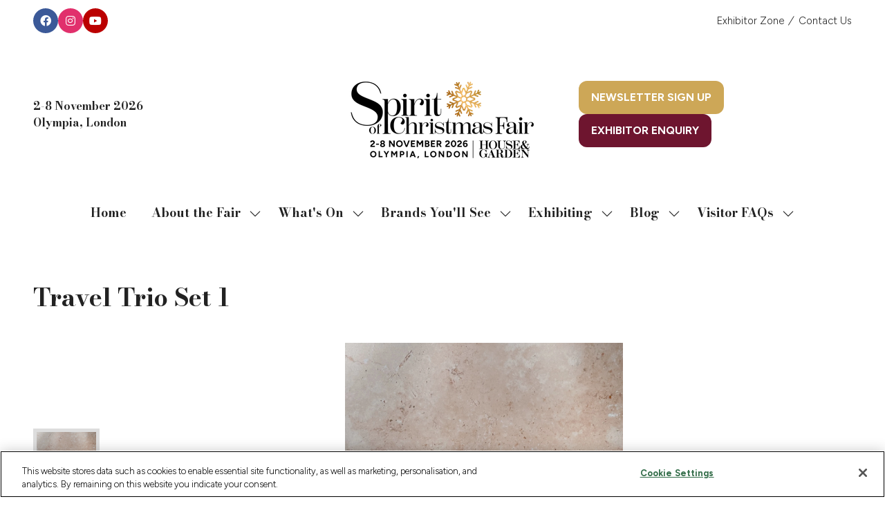

--- FILE ---
content_type: text/html;charset=utf-8
request_url: https://www.spiritofchristmasfair.co.uk/exhibitor-products/travel-trio-set-1
body_size: 23590
content:




	
<!DOCTYPE html>
	<html lang="en-GB" class="spirit-of-christmas-2025 no-js">


		
	<head>
		
	<meta http-equiv="Content-Type" content="text/html;charset=utf-8" />

	<title>
		
			Travel Trio Set 1 - Spirit of Christmas 2025
		
	</title>
	<meta name="generator" 	 content="SHOWOFF by ASP.events" />
	<meta name="author" content="">

	
	<meta name="description" content="" />
	<meta name="keywords" content="" />

	<meta name="viewport" content="width=device-width, initial-scale=1.0" />

	
	
		
		
					<meta property="og:title" content="Travel&#x20;Trio&#x20;Set&#x20;1" />  
			<meta property="og:site_name" content="Spirit&#x20;of&#x20;Christmas&#x20;2025" />  
			<meta property="schema:name" typeof="https://schema.org/WebPage" content="Travel&#x20;Trio&#x20;Set&#x20;1" />  
			<meta property="og:type" content="article" />  

			<!--
			896CC470F1E666EB742EBE1ED00FBAE70FB2A37496C44A5706E43BEFED69A8C4
			-->
			<base href="https://www.spiritofchristmasfair.co.uk/" > 
	<meta name="robots" content="noindex, nofollow" />  
	<link rel="icon" href="https://cdn.asp.events/CLIENT_CL_EE_9A415A31_C601_41ED_1AF7C7E527DCB474/sites/spirit-of-christmas-2025/media/favicon.ico" type="image/x-icon" />  
	<link rel="canonical" href="https://www.spiritofchristmasfair.co.uk/exhibitor-products/travel-trio-set-1" />  

	



		
		<link rel="stylesheet" href="https://cdn.asp.events/CLIENT_CL_EE_9A415A31_C601_41ED_1AF7C7E527DCB474/sites/spirit-of-christmas-2025/media/__theme/css/site.css?v=9646" />

		
		
		
			<link rel="preconnect" href="https://fonts.googleapis.com">
			<link rel="preconnect" href="https://fonts.gstatic.com" crossorigin>
		
		
			
			
			<link href="//fonts.googleapis.com/css2?family=Figtree:wght@300;700&display=swap" rel="stylesheet">
		
		
			
			
			<link href="//fonts.googleapis.com/css2?family=Bodoni+Moda:wght@300;700&display=swap" rel="stylesheet">
		

		

		
			
        
        <script src="https://code.jquery.com/jquery-3.7.1.min.js" integrity="sha256-/JqT3SQfawRcv/BIHPThkBvs0OEvtFFmqPF/lYI/Cxo=" crossorigin="anonymous"></script>

        
        <script src="https://cdn.jsdelivr.net/npm/scriptjs@2.5.7/dist/script.min.js" integrity="sha384-+kbmEGZrjwfGzlYYiLQkgntepLDajw5ZAlz1jvKM4IVPwGH4Z+nbmccUIf9pz1Gq" crossorigin="anonymous"></script>

        	
        <script src="https://themes.asp.events/_base/1-3-0/includes/javascripts/dist/base.min.js"></script>	
        <script src="https://themes.asp.events/_base/1-3-0/includes/javascripts/dist/frameworks/alpine/plugins/persist.min.js"></script>
        <script defer src="https://themes.asp.events/_base/1-3-0/includes/javascripts/dist/frameworks/alpine/alpine.min.js"></script>

        
        <link rel="preload" href="https://themes.asp.events/_base/1-3-0/includes/fonts/fontawesome/css/all.min.css" as="style" onload="this.onload=null;this.rel='stylesheet'">
        <noscript>
            <link href="https://themes.asp.events/_base/1-3-0/includes/fonts/fontawesome/css/all.min.css" rel="stylesheet">
        </noscript>	

			
		
		

		
	
	
		
		
		<style>
(function () {
  function hideCategoryLabels() {
    const selectors = [
      '.exhibitor-category a',
      '.field-name-field-exhibitor-categories a',
      '.view-exhibitor-listing .views-field-field-exhibitor-categories a'
    ];

    selectors.forEach(selector => {
      document.querySelectorAll(selector).forEach(el => {
        el.style.display = 'none';
      });
    });
  }

  // Run once after page load
  if (document.readyState === 'loading') {
    document.addEventListener('DOMContentLoaded', hideCategoryLabels);
  } else {
    hideCategoryLabels();
  }

  // Optional: watch for dynamically loaded content
  const observer = new MutationObserver(hideCategoryLabels);
  observer.observe(document.body, { childList: true, subtree: true });
})();
</style>
   <script type="text/javascript" src=https://try.abtasty.com/d903cc1a0db82bb790df56f299d8a846.js></script>

<!-- Google Tag Manager -->
<script>(function(w,d,s,l,i){w[l]=w[l]||[];w[l].push({'gtm.start':
new Date().getTime(),event:'gtm.js'});var f=d.getElementsByTagName(s)[0],
j=d.createElement(s),dl=l!='dataLayer'?'&l='+l:'';j.async=true;j.src=
'https://www.googletagmanager.com/gtm.js?id='+i+dl;f.parentNode.insertBefore(j,f);
})(window,document,'script','dataLayer','GTM-5FHHPDX');</script>
<!-- End Google Tag Manager -->

<!-- Global site tag (gtag.js) - Google Analytics -->
<script async src="https://www.googletagmanager.com/gtag/js?id=UA-5697927-4"></script>
<script>
  window.dataLayer = window.dataLayer || [];
  function gtag(){dataLayer.push(arguments);}
  gtag('js', new Date());
  gtag('config', 'UA-5697927-4');
</script>


<script type='text/javascript'>
piAId = '508231';
piCId = '';
piHostname = 'info.spiritofchristmasfair.co.uk';

(function() {
function async_load(){
var s = document.createElement('script'); s.type = 'text/javascript';
s.src = ('https:' == document.location.protocol ? 'https://' : 'http://') + piHostname + '/pd.js';
var c = document.getElementsByTagName('script')[0]; c.parentNode.insertBefore(s, c);
}
if(window.attachEvent) { window.attachEvent('onload', async_load); }
else { window.addEventListener('load', async_load, false); }
})();
</script>
			<script>
				$script('https://cdn.asp.events/includes/js/jquery/magnificPopup/1.2.0/jquery.magnific-popup.min.js', function(){ $script('https://cdn.asp.events/includes/js/ASPModal.old.min.js'); });

				jQuery(document).ready(function(){

					jQuery(document).on('click','.js-share-button',showShareDialog);

					function showShareDialog(e)
					{
						e.preventDefault();

						var Site = jQuery(this).attr('data-site');

						if (jQuery(this).attr('data-slug') != '') {
							var PageUrl = jQuery(this).attr('data-slug');
						} else {
							var PageUrl = location.href;
						}

						var contentId = '';
						if (jQuery(this).attr('data-contentId') != '') {
							var contentId = jQuery(this).attr('data-contentId');
						}
						var shareText = jQuery(this).attr('data-shareText');
						var shareTitle = jQuery(this).attr('data-shareTitle');

						jQuery.get
							( '__share/buttons/getShareUrl'
							, { Site:Site , PageUrl:PageUrl , PageTitle:document.title, contentId:contentId, shareText:shareText, shareTitle:shareTitle }
							, redirectToShare
							);
					}

					function redirectToShare(data)
					{
						//open email share in modal
						if(data.ShareTo.indexOf('__share/email') == 0)
							openRemoteModal(data.ShareTo);
						else{

						var popupBlockerChecker = {
									check: function(popup_window){
											var _scope = this;
											if (popup_window) {
													if(/chrome/.test(navigator.userAgent.toLowerCase())){
															setTimeout(function () {
																	_scope._is_popup_blocked(_scope, popup_window);
															 },200);
													}else{
															popup_window.onload = function () {
																	_scope._is_popup_blocked(_scope, popup_window);
															};
													}
											}else{
													_scope._displayError();
											}
									},
									_is_popup_blocked: function(scope, popup_window){
											if ((popup_window.innerHeight > 0)==false){ scope._displayError(); }
									},
									_displayError: function(){
											alert("Popup Blocker is enabled! Please add this site to your exception list.");
									}
							};

							var popup = window.open(data.ShareTo,'_blank','width=800,height=650'); //'width=620,height=440'
							popupBlockerChecker.check(popup);
						}
					}

				});
			</script>
		
	

	</head>

		<body id="top" class="body--id-45475 body--template-default">
            
    
        <nav aria-label="Skip Navigation">
            <a class="s-skip-content u-background-color-one u-color-white" href="exhibitor-products/travel-trio-set-1#main-content" aria-label="Skip to Main Content">Skip To Main Content</a>
        </nav>	
    	

			
		
		
		<!-- Google Tag Manager (noscript) -->
<noscript><iframe src="https://www.googletagmanager.com/ns.html?id=GTM-5FHHPDX"
height="0" width="0" style="display:none;visibility:hidden"></iframe></noscript>
<!-- End Google Tag Manager (noscript) -->
	
			<div class="site">
				
					
						
						
						
                        
							
						
						


	<header class="s-header " role="banner" x-data="composerStructureHeader({id: 38478, style: 4, isSticky: false})" x-on:resize.window.debounce.50ms="handleOnWindowResize">
		<template x-if="headerMobile">
			
    
    

	<div class="s-header__mobile s-header__mobile--style-1 s-header__mobile--38478" x-data="composerStructureHeaderMobile" x-on:resize.window.debounce.50ms="handleOnWindowResize" data-panel-id="38478">
		
			<div class="s-header__mobile__background">
				
					<div class="s-header__mobile__background__color u-background-color-white"></div>
				
                		
			</div>
				
		<div class="s-header__mobile__default">
			<div class="s-header__mobile__default__container u-layout-container-default">
					
					<div class="s-header__mobile__default__wrapper-one">
						
							<div class="s-header__mobile__logo">
								
		
		
	<div class="w-image w-image--id-uid_0776C w-image--style-1 w-image--style-1--align-left"> 
 <div class="w-image__container" style="width: 298px;"> 
  <div class="w-image__image"> 
   <img class="w-image__image__image" loading="lazy" width="298" alt="Spirit of Christmas Fair logo" src="https://cdn.asp.events/CLIENT_CL_EE_9A415A31_C601_41ED_1AF7C7E527DCB474/sites/spirit-of-christmas-2025/media/SOC_Logo_2026.png/fit-in/298x596/filters:no_upscale()" srcset="https://cdn.asp.events/CLIENT_CL_EE_9A415A31_C601_41ED_1AF7C7E527DCB474/sites/spirit-of-christmas-2025/media/SOC_Logo_2026.png/fit-in/596x1192/filters:no_upscale() 2x" /> 
  </div> 
 </div> 
</div>
							</div>
						
											
					</div>
				
				
					<div class="s-header__mobile__default__wrapper-two">
                        
                        <div class="s-header__mobile__open-trigger">
							<button class="s-header__mobile__open-trigger__button u-color-one u-border-solid-1 u-border-radius-shape-circle u-border-color-one" x-on:click="handleOnOpenClick"  role="button" aria-label="Open Mobile Menu">
								<i class="s-header__mobile__open-trigger__button__icon fal fa-bars"></i>
							</button>
						</div>				
					</div>	
					
			</div>
		</div>
		<div class="s-header__mobile__open">
			<div class="s-header__mobile__open__background u-background-color-black" style="opacity: 0.5;"></div>			
			<div class="s-header__mobile__open__close u-layout-container-default">
				<button class="s-header__mobile__open__close__button u-color-one u-border-solid-1 u-border-radius-shape-circle u-border-color-one" role="button" aria-label="Close Mobile Menu" x-on:click="handleOnCloseClick" style="">
					<i class="s-header__mobile__open__close__button__icon fal fa-times"></i>
				</button>
			</div>
			<div class="s-header__mobile__open__container">	
				
				<div class="s-header__mobile__open__wrapper-two">
					
						<div class="s-header__mobile__buttons">
							
		
		
	
						</div>
					
				</div>
				<div class="s-header__mobile__open__wrapper-three">
					
																
						<nav class="s-header__mobile__navigation s-header__mobile__navigation--alignment-center" x-on:click="handleAnchorScroll" aria-label="Main Menu">
							
						<!--seed:AEFF5EA17F4CB9F1976F99A4D86186374CDA66E1-->
	
		
		
			<ul class="p-menu--accordion p-menu--accordion--id-87186" x-data="composerPatternMenuAccordion({id: '87186'})" menuid="87186">
		
		
			<li class="p-menu__item" title="Home">			
				<div class="p-menu__item__wrapper-one">
					
						<a href="" target="_self" class="p-menu__item__link u-color-white u-font-two u-font-two-size-x-large">Home</a>
					
					
				</div>
				
			</li>
		
			<li class="p-menu__item has-submenu" title="About the Fair">			
				<div class="p-menu__item__wrapper-one">
					
						<a href="welcome/about-us" target="_self" class="p-menu__item__link u-color-white u-font-two u-font-two-size-x-large" aria-expanded="false">About the Fair</a>
					
					
						<div class="p-menu__item__submenu-toggle">
							<button class="p-menu__item__submenu-toggle__button u-color-white u-font-two u-font-two-size-x-large"  aria-expanded="false" x-on:click="handleSubmenuToggleClick">
								<i class="p-menu__item__submenu-toggle__button__icon fal fa-chevron-down"></i>
								<span class="u-screen-reader-only">Show submenu for: About the Fair</span>
							</button>
						</div>					
					
				</div>
						
					<div class="p-menu__item__wrapper-two">	
						
	
		
		
			<ul class="p-menu__item__submenu p-menu__item__submenu--level-1" style="display: none;">
		
		
			<li class="p-menu__item__submenu__item" title="About Us">			
				<div class="p-menu__item__submenu__item__wrapper-one">
					
						<a href="welcome/about-us" target="_self" class="p-menu__item__submenu__item__link u-color-white">About Us</a>
					
					
				</div>
				
			</li>
		
			<li class="p-menu__item__submenu__item" title="Newsletter Sign Up">			
				<div class="p-menu__item__submenu__item__wrapper-one">
					
						<a href="newsletter-sign-up" target="_self" class="p-menu__item__submenu__item__link u-color-white">Newsletter Sign Up</a>
					
					
				</div>
				
			</li>
		
			<li class="p-menu__item__submenu__item" title="Partnership Opportunities">			
				<div class="p-menu__item__submenu__item__wrapper-one">
					
						<a href="partnership-opportunities" target="_self" class="p-menu__item__submenu__item__link u-color-white">Partnership Opportunities</a>
					
					
				</div>
				
			</li>
		
			<li class="p-menu__item__submenu__item" title="Sponsorship Opportunities">			
				<div class="p-menu__item__submenu__item__wrapper-one">
					
						<a href="sponsorship-opportunities" target="_self" class="p-menu__item__submenu__item__link u-color-white">Sponsorship Opportunities</a>
					
					
				</div>
				
			</li>
		
		
		</ul>
		
	


					</div>			
				
			</li>
		
			<li class="p-menu__item has-submenu" title="What's On">			
				<div class="p-menu__item__wrapper-one">
					
						<a href="exhibitor-list" target="_self" class="p-menu__item__link u-color-white u-font-two u-font-two-size-x-large" aria-expanded="false">What's On</a>
					
					
						<div class="p-menu__item__submenu-toggle">
							<button class="p-menu__item__submenu-toggle__button u-color-white u-font-two u-font-two-size-x-large"  aria-expanded="false" x-on:click="handleSubmenuToggleClick">
								<i class="p-menu__item__submenu-toggle__button__icon fal fa-chevron-down"></i>
								<span class="u-screen-reader-only">Show submenu for: What's On</span>
							</button>
						</div>					
					
				</div>
						
					<div class="p-menu__item__wrapper-two">	
						
	
		
		
			<ul class="p-menu__item__submenu p-menu__item__submenu--level-1" style="display: none;">
		
		
			<li class="p-menu__item__submenu__item" title="Visiting">			
				<div class="p-menu__item__submenu__item__wrapper-one">
					
						<a href="plan-your-visit" target="_self" class="p-menu__item__submenu__item__link u-color-white">Visiting</a>
					
					
				</div>
				
			</li>
		
			<li class="p-menu__item__submenu__item" title="Pocket Map 2025">			
				<div class="p-menu__item__submenu__item__wrapper-one">
					
						<a href="https://online.flippingbook.com/view/821165629/" target="_blank" class="p-menu__item__submenu__item__link u-color-white">Pocket Map 2025</a>
					
					
				</div>
				
			</li>
		
			<li class="p-menu__item__submenu__item" title="Gift Guide 2025">			
				<div class="p-menu__item__submenu__item__wrapper-one">
					
						<a href="https://online.flippingbook.com/view/771093230/" target="_blank" class="p-menu__item__submenu__item__link u-color-white">Gift Guide 2025</a>
					
					
				</div>
				
			</li>
		
			<li class="p-menu__item__submenu__item" title="Workshops">			
				<div class="p-menu__item__submenu__item__wrapper-one">
					
						<a href="2025-workshops" target="_self" class="p-menu__item__submenu__item__link u-color-white">Workshops</a>
					
					
				</div>
				
			</li>
		
			<li class="p-menu__item__submenu__item" title="Fair Dining">			
				<div class="p-menu__item__submenu__item__wrapper-one">
					
						<a href="dining-spirit" target="_self" class="p-menu__item__submenu__item__link u-color-white">Fair Dining</a>
					
					
				</div>
				
			</li>
		
			<li class="p-menu__item__submenu__item" title="Louis Roederer Champagne Bars">			
				<div class="p-menu__item__submenu__item__wrapper-one">
					
						<a href="louis-roederer-champagne-bar" target="_self" class="p-menu__item__submenu__item__link u-color-white">Louis Roederer Champagne Bars</a>
					
					
				</div>
				
			</li>
		
		
		</ul>
		
	


					</div>			
				
			</li>
		
			<li class="p-menu__item has-submenu" title="Brands You'll See">			
				<div class="p-menu__item__wrapper-one">
					
						<a href="exhibitor-list" target="_self" class="p-menu__item__link u-color-white u-font-two u-font-two-size-x-large" aria-expanded="false">Brands You'll See</a>
					
					
						<div class="p-menu__item__submenu-toggle">
							<button class="p-menu__item__submenu-toggle__button u-color-white u-font-two u-font-two-size-x-large"  aria-expanded="false" x-on:click="handleSubmenuToggleClick">
								<i class="p-menu__item__submenu-toggle__button__icon fal fa-chevron-down"></i>
								<span class="u-screen-reader-only">Show submenu for: Brands You'll See</span>
							</button>
						</div>					
					
				</div>
						
					<div class="p-menu__item__wrapper-two">	
						
	
		
		
			<ul class="p-menu__item__submenu p-menu__item__submenu--level-1" style="display: none;">
		
		
			<li class="p-menu__item__submenu__item" title="A-Z Brand List">			
				<div class="p-menu__item__submenu__item__wrapper-one">
					
						<a href="exhibitor-list" target="_self" class="p-menu__item__submenu__item__link u-color-white">A-Z Brand List</a>
					
					
				</div>
				
			</li>
		
			<li class="p-menu__item__submenu__item" title="Sponsors & Partners">			
				<div class="p-menu__item__submenu__item__wrapper-one">
					
						<a href="sponsors-partners" target="_self" class="p-menu__item__submenu__item__link u-color-white">Sponsors & Partners</a>
					
					
				</div>
				
			</li>
		
		
		</ul>
		
	


					</div>			
				
			</li>
		
			<li class="p-menu__item has-submenu" title="Exhibiting">			
				<div class="p-menu__item__wrapper-one">
					
						<a href="exhibiting" target="_self" class="p-menu__item__link u-color-white u-font-two u-font-two-size-x-large" aria-expanded="false">Exhibiting</a>
					
					
						<div class="p-menu__item__submenu-toggle">
							<button class="p-menu__item__submenu-toggle__button u-color-white u-font-two u-font-two-size-x-large"  aria-expanded="false" x-on:click="handleSubmenuToggleClick">
								<i class="p-menu__item__submenu-toggle__button__icon fal fa-chevron-down"></i>
								<span class="u-screen-reader-only">Show submenu for: Exhibiting</span>
							</button>
						</div>					
					
				</div>
						
					<div class="p-menu__item__wrapper-two">	
						
	
		
		
			<ul class="p-menu__item__submenu p-menu__item__submenu--level-1" style="display: none;">
		
		
			<li class="p-menu__item__submenu__item" title="Exhibiting at the Fair">			
				<div class="p-menu__item__submenu__item__wrapper-one">
					
						<a href="exhibiting" target="_self" class="p-menu__item__submenu__item__link u-color-white">Exhibiting at the Fair</a>
					
					
				</div>
				
			</li>
		
			<li class="p-menu__item__submenu__item" title="Apply for Your Stand">			
				<div class="p-menu__item__submenu__item__wrapper-one">
					
						<a href="2026-stand-application" target="_self" class="p-menu__item__submenu__item__link u-color-white">Apply for Your Stand</a>
					
					
				</div>
				
			</li>
		
			<li class="p-menu__item__submenu__item" title="Stand Packages & Guidelines">			
				<div class="p-menu__item__submenu__item__wrapper-one">
					
						<a href="stand-packages-guidelines" target="_self" class="p-menu__item__submenu__item__link u-color-white">Stand Packages & Guidelines</a>
					
					
				</div>
				
			</li>
		
			<li class="p-menu__item__submenu__item" title="Exhibitor Zone Login">			
				<div class="p-menu__item__submenu__item__wrapper-one">
					
						<a href="ezone-login" target="_self" class="p-menu__item__submenu__item__link u-color-white">Exhibitor Zone Login</a>
					
					
				</div>
				
			</li>
		
		
		</ul>
		
	


					</div>			
				
			</li>
		
			<li class="p-menu__item has-submenu" title="Blog">			
				<div class="p-menu__item__wrapper-one">
					
						<a href="blog" target="_self" class="p-menu__item__link u-color-white u-font-two u-font-two-size-x-large" aria-expanded="false">Blog</a>
					
					
						<div class="p-menu__item__submenu-toggle">
							<button class="p-menu__item__submenu-toggle__button u-color-white u-font-two u-font-two-size-x-large"  aria-expanded="false" x-on:click="handleSubmenuToggleClick">
								<i class="p-menu__item__submenu-toggle__button__icon fal fa-chevron-down"></i>
								<span class="u-screen-reader-only">Show submenu for: Blog</span>
							</button>
						</div>					
					
				</div>
						
					<div class="p-menu__item__wrapper-two">	
						
	
		
		
			<ul class="p-menu__item__submenu p-menu__item__submenu--level-1" style="display: none;">
		
		
			<li class="p-menu__item__submenu__item" title="Spirit of Christmas Blog">			
				<div class="p-menu__item__submenu__item__wrapper-one">
					
						<a href="blog" target="_self" class="p-menu__item__submenu__item__link u-color-white">Spirit of Christmas Blog</a>
					
					
				</div>
				
			</li>
		
		
		</ul>
		
	


					</div>			
				
			</li>
		
			<li class="p-menu__item has-submenu" title="Visitor FAQs">			
				<div class="p-menu__item__wrapper-one">
					
						<a href="contact-the-team" target="_self" class="p-menu__item__link u-color-white u-font-two u-font-two-size-x-large" aria-expanded="false">Visitor FAQs</a>
					
					
						<div class="p-menu__item__submenu-toggle">
							<button class="p-menu__item__submenu-toggle__button u-color-white u-font-two u-font-two-size-x-large"  aria-expanded="false" x-on:click="handleSubmenuToggleClick">
								<i class="p-menu__item__submenu-toggle__button__icon fal fa-chevron-down"></i>
								<span class="u-screen-reader-only">Show submenu for: Visitor FAQs</span>
							</button>
						</div>					
					
				</div>
						
					<div class="p-menu__item__wrapper-two">	
						
	
		
		
			<ul class="p-menu__item__submenu p-menu__item__submenu--level-1" style="display: none;">
		
		
			<li class="p-menu__item__submenu__item" title="Contact Us">			
				<div class="p-menu__item__submenu__item__wrapper-one">
					
						<a href="contact-the-team" target="_self" class="p-menu__item__submenu__item__link u-color-white">Contact Us</a>
					
					
				</div>
				
			</li>
		
			<li class="p-menu__item__submenu__item" title="FAQs">			
				<div class="p-menu__item__submenu__item__wrapper-one">
					
						<a href="visitor-faqs" target="_self" class="p-menu__item__submenu__item__link u-color-white">FAQs</a>
					
					
				</div>
				
			</li>
		
			<li class="p-menu__item__submenu__item" title="Terms and Conditions">			
				<div class="p-menu__item__submenu__item__wrapper-one">
					
						<a href="terms-and-conditions" target="_self" class="p-menu__item__submenu__item__link u-color-white">Terms and Conditions</a>
					
					
				</div>
				
			</li>
		
		
		</ul>
		
	


					</div>			
				
			</li>
		
		
			<li class="p-menu__item p-menu__item--more has-submenu" style="display: none;">
                <button class="p-menu__item__submenu-toggle u-color-white u-font-two u-font-two-size-x-large" aria-expanded="false" aria-controls="more-menu" x-on:click="handleSubmenuToggleClick" x-on:keydown.enter="handleSubmenuToggleClick" 
                x-on:keydown.space.prevent="handleSubmenuToggleClick" tabindex="0" role="button">
                    <span class="p-menu__item__text">More</span>
                    <i class="p-menu__item__submenu-toggle__icon fal fa-chevron-down" aria-hidden="true"></i>
                    <span class="u-screen-reader-only">Show more menu items</span>
                </button>
				<ul class="p-menu__item__submenu p-menu__item__submenu--level-1" style="display: none;"></ul>
			</li>
		
		</ul>
		
			<script>
				function composerPatternMenuAccordion(params) {
					return {
						id: params.id,
						config: {
							classes: {
								mainMenuItem : 'p-menu__item',
								subMenuItemClass:'p-menu__item__submenu__item'
							}
						},
						init() {
							this.setActiveMenuItem();
						},
						setActiveMenuItem() {
							var $activeMenuItem = $('.p-menu--accordion--id-' + params.id + ' .is-active').closest('.p-menu__item, .p-menu__item__submenu__item');

							this.toggleOnActiveStyling($activeMenuItem);	
						},
						showSubmenu($menuItem){
							var $menuItemTitle = $menuItem.find('.p-menu__item__link, .p-menu__submenu__item__link, .p-menu__item__text, .p-menu__submenu__item__text').first();
							var $menuItemToggle = $menuItem.find('.p-menu__item__submenu-toggle__button, .p-menu__item__submenu__item__submenu-toggle__button').first();
							var $menuItemSubMenu = $menuItem.find('.p-menu__item__submenu').first();

							$menuItemSubMenu.slideDown();
							$menuItem.addClass('has-submenu-open');
							$menuItemTitle.attr('aria-expanded', 'true');
							$menuItemToggle.attr('aria-expanded', 'true');
						},
						hideSubmenu($menuItem){
							var $menuItemTitle = $menuItem.find('.p-menu__item__link, .p-menu__submenu__item__link, .p-menu__item__text, .p-menu__submenu__item__text').first();
							var $menuItemToggle = $menuItem.find('.p-menu__item__submenu-toggle__button, .p-menu__item__submenu__item__submenu-toggle__button').first();
							var $menuItemSubMenu = $menuItem.find('.p-menu__item__submenu').first();

							$menuItemSubMenu.slideUp();

							$menuItem.removeClass('has-submenu-open');
							$menuItemTitle.attr('aria-expanded', 'false');	
							$menuItemToggle.attr('aria-expanded', 'false');
						},
						handleSubmenuToggleClick(e) {
							var $parentMenuItem;

							if ($(e.currentTarget).hasClass('p-menu__item__submenu-toggle__button')) {
								$parentMenuItem = $(e.currentTarget).closest('.p-menu__item');
							}
							else {
								$parentMenuItem = $(e.currentTarget).closest('.p-menu__item__submenu__item');
							}		

							if ($parentMenuItem.hasClass('has-submenu-open')) {
								this.hideSubmenu($parentMenuItem);
							}
							else {							
								this.showSubmenu($parentMenuItem);				
							}				
						},
						handleMenuItemMouseEnter(e) {
							this.toggleOnHoverStyling($(e.currentTarget), "enter");
						},
						handleMenuItemMouseLeave(e) {
							this.toggleOnHoverStyling($(e.currentTarget), "leave");
						},
						toggleOnActiveStyling($menuItem) {
							 
                                var $menuItemTitle;
                                if ($menuItem.children().children().hasClass('is-active')) {
                                    if ($menuItem.hasClass('p-menu__item')) {
                                        $menuItemTitle = $menuItem.find('.p-menu__item__link, .p-menu__item__text, .p-menu__item__submenu-toggle');
                                        // Set the active color
                                        if (1 == 1) {
                                            var color = "white";
                                            var onActiveColor = "one";
                                            var onActiveColorCustom = "";

                                            // Apply new active color
                                            if (onActiveColorCustom) {
                                                $menuItemTitle.removeClass('u-color-' + color).css("color", '');
                                                $menuItemTitle.css("color", onActiveColorCustom);
                                            } else {
                                                $menuItemTitle.removeClass('u-color-' + color).css("color", '');
                                                $menuItemTitle.addClass('u-color-' + onActiveColor);
                                            }
                                        }
                                        if (1 == 2) {
                                            var fontFamily = "two" == "one" ? "u-font-one-weight-bold" : "u-font-two-weight-bold";
                                            $menuItemTitle.addClass(fontFamily);
                                        }
                                    } else {
                                        $menuItemTitle = $menuItem.find('.p-menu__item__submenu__item__link, .p-menu__item__submenu__item__text');
                                        if (1 == 1) {
                                            var color = "white";
                                            var onActiveColor = "one";
                                            var onActiveColorCustom = "";

                                            // Apply new active color
                                            if (onActiveColorCustom) {
                                                $menuItemTitle.removeClass('u-color-' + color).css("color", '');
                                                $menuItemTitle.css("color", onActiveColorCustom);
                                            } else {
                                                $menuItemTitle.removeClass('u-color-' + color).css("color", '');
                                                $menuItemTitle.addClass('u-color-' + onActiveColor);
                                            }						
                                        }
                                        if (1 == 2) {
                                            var fontFamily = "one" == "one" ? "u-font-one-weight-bold" : "u-font-two-weight-bold";
                                            $menuItemTitle.addClass(fontFamily);
                                        }
                                    } 
                                }
							
						},
						toggleOnHoverStyling($menuItem, action){
							
						}	
					};
				}
			</script>
		
	


					
						</nav>											
					
				</div>
				
				
					<div class="s-header__mobile__open__wrapper-four">
						<nav class="s-header__mobile__top-menu">
							
					<!--seed:93E8AAD7561B63E912FA2F80477CDECDD0BFFA2C-->
	
		
		
			<ul class="p-menu--quick-links p-menu--quick-links--id-6BC67 has-separators" x-data="composerPatternMenuQuickLinks({color: 'white', colorCustom: '', colorType: 'class', id: '6BC67', onHover: false,})" id="6BC67">
		
		
		
			
			<li class="p-menu__item" title="Exhibitor Zone" x-on:mouseenter="handleMenuItemMouseEnter" x-on:mouseleave="handleMenuItemMouseLeave">			
				
					<a class="p-menu__item__link u-color-white u-font-one-size-small u-font-one-size-small" href="ezone-login" target="_self">Exhibitor Zone</a>
				
			</li>
			
			
		
			
				<li class="p-menu__item p-menu__item--separator">
					<i class="p-menu__item__separator u-color-one u-font-icons-size-small fal fa-slash-forward">
						
					</i>
				</li>
			
			<li class="p-menu__item" title="Contact Us" x-on:mouseenter="handleMenuItemMouseEnter" x-on:mouseleave="handleMenuItemMouseLeave">			
				
					<a class="p-menu__item__link u-color-white u-font-one-size-small u-font-one-size-small" href="contact-the-team" target="_self">Contact Us</a>
				
			</li>
			
			
		
		</ul>
		
			<script>
				function composerPatternMenuQuickLinks(params) {
					return {
						color: params.color,
						colorCustom: params.colorCustom,
						colorType: params.colorType,
						id: params.id,
						onHover: params.onHover,
						onHoverColor: params.onHoverColor,
						onHoverColorCustom: params.onHoverColorCustom,
						onHoverColorType: params.onHoverColorType,
						toggleOnHoverStyling($menuItem, action){						
							if (this.onHover) {
								console.log('this.onHover');
								var $menuItemTitle =  $menuItem.children(".p-menu__item__link");																											

								const toggleColor = () => {	
									console.log('toggle color');							
									if (this.colorType == "class") {
										if (this.onHoverColorType == "class") {
											if (action == "enter") {
												$menuItemTitle.removeClass("u-color-" + this.color);
												$menuItemTitle.addClass("u-color-" + this.onHoverColor);
											}
											else {
												$menuItemTitle.removeClass("u-color-" + this.onHoverColor);
												$menuItemTitle.addClass("u-color-" + this.color);
											}							
										}
										else {
											if (action == "enter") {
												$menuItemTitle.removeClass("u-color-" + this.color);
												$menuItemTitle.css("color", this.onHoverColorCustom);
											}
											else {
												$menuItemTitle.addClass("u-color-" + this.color);
												$menuItemTitle.css("color", "");
											}								
										}
									}
									else {
										if (this.onHoverColorType == "class") {
											if (action == "enter") {
												$menuItemTitle.css("color", "");
												$menuItemTitle.addClass("u-color-" + this.onHoverColor);	
											}
											else {
												$menuItemTitle.css("color", this.colorCustom);
												$menuItemTitle.removeClass("u-color-" + this.onHoverColor);	
											}															
										}
										else {																
											if (action == "enter") {
												$menuItemTitle.css("color", this.onHoverColorCustom);
											}
											else {
												$menuItemTitle.css("color", this.colorCustom);	
											}
										}
									}
								}

								toggleColor();
							}
						},
						handleMenuItemMouseEnter(e) {
							this.toggleOnHoverStyling($(e.target), "enter");
						},
						handleMenuItemMouseLeave(e) {
							this.toggleOnHoverStyling($(e.target), "leave");
						}
					};
				}
			</script>
		
	
							
											
						</nav>				
					</div>
				
				
					<div class="s-header__mobile__open__wrapper-five">
						<div class="s-header__mobile__social">
							
		
		
	
						</div>					
					</div>	
				
			</div>
		</div>
		
	<script>
		function composerStructureHeaderMobile() {
			const $scrollableElement = document.querySelector('.s-header__mobile__open');

			return {
				handleOnOpenClick(e){				
					scrollLock.disablePageScroll($scrollableElement);					
					gsap.to($('.s-header__mobile__open'), {autoAlpha: 1, duration: 1});			
				},
				handleOnCloseClick(e){
					scrollLock.enablePageScroll($scrollableElement);
					gsap.to($('.s-header__mobile__open'), {autoAlpha: 0, duration: 1});			
				},
				handleOnWindowResize(){
					if (window.matchMedia("(min-width: 1274px)").matches) {
						scrollLock.enablePageScroll($scrollableElement);					
					}
				},
				// Temporary fix for mobile menu anchors not closing the menu - CII-468
				handleAnchorScroll(){
					$scrollableElement.querySelectorAll('.p-menu__item__submenu__item__link[href*="#"]').forEach(link => {
						link.addEventListener('click', function (e) {
							scrollLock.enablePageScroll($scrollableElement);
							gsap.to($scrollableElement, { autoAlpha: 0, duration: 1 });
						});
					});
				}
			};
		}
	</script>
	
	</div>	

		</template>
		
    
    

	<div class="s-header__default s-header__default--style-4 s-header__default--id-38478" data-panel-id="38478">
		<div class="s-header__default__container u-layout-container-full-viewport">
			<div class="s-header__default__container__inner">
				
					<div class="s-header__default__background">
						
							<div class="s-header__default__background__color u-background-color-white"></div>
							
                        
					</div>
				
				<div class="s-header__default__wrapper-one">
					<div class="s-header__default__wrapper-one__container u-layout-container-default">
						
							<div class="s-header__default__wrapper-one__wrapper-one">
								<div class="s-header__default__social">
									
		
		
	<div class="w-social-networks w-social-networks--style-1 w-social-networks--style-1--align-center" aria-label="Social Media links"> 
 <ul class="w-social-networks__items w-social-networks__items--align-center" role="list"> 
  <li class="w-social-networks__items__item" role="listitem"> <a class="w-social-networks__items__item__link u-background-color-brand-facebook u-color-white u-border-radius-shape-circle" href="https://www.facebook.com/SpiritofChristmasFair/?locale=en_GB" target="_blank" rel="noopener noreferrer" title="Facebook" aria-label="Facebook"> <i class="w-social-networks__items__item__link__icon fa-brands fa-facebook u-font-icons-size-normal" aria-hidden="true"></i> </a> </li> 
  <li class="w-social-networks__items__item" role="listitem"> <a class="w-social-networks__items__item__link u-background-color-brand-instagram u-color-white u-border-radius-shape-circle" href="http://www.instagram.com/spiritfairs" target="_blank" rel="noopener noreferrer" title="Instagram" aria-label="Instagram"> <i class="w-social-networks__items__item__link__icon fa-brands fa-instagram u-font-icons-size-normal" aria-hidden="true"></i> </a> </li> 
  <li class="w-social-networks__items__item" role="listitem"> <a class="w-social-networks__items__item__link u-background-color-brand-youtube u-color-white u-border-radius-shape-circle" href="https://www.youtube.com/@spiritofchristmasfair2023" target="_blank" rel="noopener noreferrer" title="Youtube" aria-label="Youtube"> <i class="w-social-networks__items__item__link__icon fa-brands fa-youtube u-font-icons-size-normal" aria-hidden="true"></i> </a> </li> 
 </ul> 
</div>
								</div>
							</div>
						
						<div class="s-header__default__wrapper-one__wrapper-two">
							
							
								<nav class="s-header__default__top-menu" role="navigation" aria-label="Top Menu (Quick Links)">
									
								<!--seed:44303A3F4EB2C64B4A27BE222F7AB20493F5A56D-->
	
		
		
			<ul class="p-menu--quick-links p-menu--quick-links--id-031DA has-separators" x-data="composerPatternMenuQuickLinks({color: 'text', colorCustom: '', colorType: 'class', id: '031DA', onHover: true, onHoverColor: 'one', onHoverColorCustom: '', onHoverColorType: 'class'})" id="031DA">
		
		
		
			
			<li class="p-menu__item" title="Exhibitor Zone" x-on:mouseenter="handleMenuItemMouseEnter" x-on:mouseleave="handleMenuItemMouseLeave">			
				
					<a class="p-menu__item__link u-color-text u-font-one-size-small u-font-one-size-small" href="ezone-login" target="_self">Exhibitor Zone</a>
				
			</li>
			
			
		
			
				<li class="p-menu__item p-menu__item--separator">
					<i class="p-menu__item__separator u-color-text u-font-icons-size-small fal fa-slash-forward">
						
					</i>
				</li>
			
			<li class="p-menu__item" title="Contact Us" x-on:mouseenter="handleMenuItemMouseEnter" x-on:mouseleave="handleMenuItemMouseLeave">			
				
					<a class="p-menu__item__link u-color-text u-font-one-size-small u-font-one-size-small" href="contact-the-team" target="_self">Contact Us</a>
				
			</li>
			
			
		
		</ul>
		
			<script>
				function composerPatternMenuQuickLinks(params) {
					return {
						color: params.color,
						colorCustom: params.colorCustom,
						colorType: params.colorType,
						id: params.id,
						onHover: params.onHover,
						onHoverColor: params.onHoverColor,
						onHoverColorCustom: params.onHoverColorCustom,
						onHoverColorType: params.onHoverColorType,
						toggleOnHoverStyling($menuItem, action){						
							if (this.onHover) {
								console.log('this.onHover');
								var $menuItemTitle =  $menuItem.children(".p-menu__item__link");																											

								const toggleColor = () => {	
									console.log('toggle color');							
									if (this.colorType == "class") {
										if (this.onHoverColorType == "class") {
											if (action == "enter") {
												$menuItemTitle.removeClass("u-color-" + this.color);
												$menuItemTitle.addClass("u-color-" + this.onHoverColor);
											}
											else {
												$menuItemTitle.removeClass("u-color-" + this.onHoverColor);
												$menuItemTitle.addClass("u-color-" + this.color);
											}							
										}
										else {
											if (action == "enter") {
												$menuItemTitle.removeClass("u-color-" + this.color);
												$menuItemTitle.css("color", this.onHoverColorCustom);
											}
											else {
												$menuItemTitle.addClass("u-color-" + this.color);
												$menuItemTitle.css("color", "");
											}								
										}
									}
									else {
										if (this.onHoverColorType == "class") {
											if (action == "enter") {
												$menuItemTitle.css("color", "");
												$menuItemTitle.addClass("u-color-" + this.onHoverColor);	
											}
											else {
												$menuItemTitle.css("color", this.colorCustom);
												$menuItemTitle.removeClass("u-color-" + this.onHoverColor);	
											}															
										}
										else {																
											if (action == "enter") {
												$menuItemTitle.css("color", this.onHoverColorCustom);
											}
											else {
												$menuItemTitle.css("color", this.colorCustom);	
											}
										}
									}
								}

								toggleColor();
							}
						},
						handleMenuItemMouseEnter(e) {
							this.toggleOnHoverStyling($(e.target), "enter");
						},
						handleMenuItemMouseLeave(e) {
							this.toggleOnHoverStyling($(e.target), "leave");
						}
					};
				}
			</script>
		
	

							
								</nav>
							
						</div>
					</div>			
				</div>
				<div class="s-header__default__wrapper-two">		
					<div class="s-header__default__wrapper-two__container u-layout-container-default">
						<div class="s-header__default__wrapper-two__wrapper-one">
							
								<div class="s-header__default__dates u-color-text u-font-two u-font-two-size-normal">
									
		
		
	<p>2-8 November 2026<br />
Olympia, London&nbsp;</p>

								</div>
							
						</div>
						<div class="s-header__default__wrapper-two__wrapper-two">
							
								<div class="s-header__default__logo">
									
		
		
	<div class="w-image w-image--id-uid_E1721 w-image--style-1 w-image--style-1--align-center"> 
 <div class="w-image__container" style="width: 300px;"> 
  <a class="w-image__image" href=""> <img class="w-image__image__image" loading="lazy" width="300" alt="Spirit of Christmas Fair logo" src="https://cdn.asp.events/CLIENT_CL_EE_9A415A31_C601_41ED_1AF7C7E527DCB474/sites/spirit-of-christmas-2025/media/SOC_Logo_2026.png/fit-in/300x600/filters:no_upscale()" srcset="https://cdn.asp.events/CLIENT_CL_EE_9A415A31_C601_41ED_1AF7C7E527DCB474/sites/spirit-of-christmas-2025/media/SOC_Logo_2026.png/fit-in/600x1200/filters:no_upscale() 2x" /> </a> 
 </div> 
</div>
								</div>
											
						</div>
						<div class="s-header__default__wrapper-two__wrapper-three">
							
							
							
								<div class="s-header__default__call-to-actions">
									
		
		
	<div class="w-button-group w-button-group--style-1 w-button-group--style-1--direction-horizontal w-button-group--style-1--direction-horizontal--align-left"> 
 <div class="w-button w-button--style-6 w-button--style-6--align-left w-button--style-6--size-normal w-button--style-6--width-auto">
  <a class="w-button__button " role="button" aria-label="NEWSLETTER SIGN UP" href="newsletter-sign-up"><span class="w-button__button__text">NEWSLETTER SIGN UP</span><span class="u-screen-reader-only"> (opens in a new tab)</span></a>
 </div> 
 <div class="w-button w-button--style-1 w-button--style-1--align-left w-button--style-1--size-normal w-button--style-1--width-auto">
  <a class="w-button__button " role="button" aria-label="EXHIBITOR ENQUIRY" href="exhibitor-enquiry-2026-3836"><span class="w-button__button__text">EXHIBITOR ENQUIRY</span><span class="u-screen-reader-only"> (opens in a new tab)</span></a>
 </div> 
</div>
								</div>						
								
						</div>
					</div>
				</div>
				
				
					<div class="s-header__default__wrapper-three" style="">
						<div class="s-header__default__wrapper-three__container u-layout-container-default">
							<nav class="s-header__default__navigation" role="navigation" aria-label="Main Menu">
								
					<!--seed:732C155504DA7388B79FE10DFE6470C8F28930A5-->
	
		
		
			<ul class="p-menu--dropdown p-menu--dropdown--id-44B74 is-loading" x-data="composerPatternMenuDropdown({id: '44B74'})" x-on:resize.window.debounce.250ms="fitMenu" x-on:load.window="fitMenu" menuid="44B74">
		
		
            
            
            

            
                
                    
                    
                    

                    
                
            

			<li class="p-menu__item" title="" x-on:mouseenter="handleMenuItemMouseEnter" x-on:mouseleave="handleMenuItemMouseLeave">			
                
                
                    
                        <a href="" target="_self" class="p-menu__item__link u-color-text u-font-two u-font-two-size-large">
                            Home
                        </a>
                    
                    
                    
                
			</li>
		
            
            
            

            
                
                    
                    
                    

                    
                
            

			<li class="p-menu__item has-submenu" title="" x-on:mouseenter="handleMenuItemMouseEnter" x-on:mouseleave="handleMenuItemMouseLeave">			
                
                
                    
                        <a href="welcome/about-us" target="_self" class="p-menu__item__link u-color-text u-font-two u-font-two-size-large">
                            About the Fair
                        </a>
                    
                    
                    
                        <button class="p-menu__item__submenu-toggle u-color-text u-font-two u-font-two-size-large"  aria-expanded="false" x-on:click="handleSubmenuToggleClick">
                            <i class="p-menu__item__submenu-toggle__icon fal fa-chevron-down"></i>
                            <span class="u-screen-reader-only">Show submenu for: About the Fair</span>
                        </button>			
                        
	
		
		
			<ul class="p-menu__item__submenu p-menu__item__submenu--level-1">
		
		
            
            
            

            
                
                    
                    
                    

                    
                
            

			<li class="p-menu__item__submenu__item" title="" x-on:mouseenter="handleMenuItemMouseEnter" x-on:mouseleave="handleMenuItemMouseLeave">			
                
                
                    
                        <a href="welcome/about-us" target="_self" class="p-menu__item__submenu__item__link u-background-color-three u-color-white u-font-one-size-small">
                            About Us
                        </a>
                    
                    
                    
                
			</li>
		
            
            
            

            
                
                    
                    
                    

                    
                
            

			<li class="p-menu__item__submenu__item" title="" x-on:mouseenter="handleMenuItemMouseEnter" x-on:mouseleave="handleMenuItemMouseLeave">			
                
                
                    
                        <a href="newsletter-sign-up" target="_self" class="p-menu__item__submenu__item__link u-background-color-three u-color-white u-font-one-size-small">
                            Newsletter Sign Up
                        </a>
                    
                    
                    
                
			</li>
		
            
            
            

            
                
                    
                    
                    

                    
                
            

			<li class="p-menu__item__submenu__item" title="" x-on:mouseenter="handleMenuItemMouseEnter" x-on:mouseleave="handleMenuItemMouseLeave">			
                
                
                    
                        <a href="partnership-opportunities" target="_self" class="p-menu__item__submenu__item__link u-background-color-three u-color-white u-font-one-size-small">
                            Partnership Opportunities
                        </a>
                    
                    
                    
                
			</li>
		
            
            
            

            
                
                    
                    
                    

                    
                
            

			<li class="p-menu__item__submenu__item" title="" x-on:mouseenter="handleMenuItemMouseEnter" x-on:mouseleave="handleMenuItemMouseLeave">			
                
                
                    
                        <a href="sponsorship-opportunities" target="_self" class="p-menu__item__submenu__item__link u-background-color-three u-color-white u-font-one-size-small">
                            Sponsorship Opportunities
                        </a>
                    
                    
                    
                
			</li>
		
		
		</ul>
		
	

			
                    
                
			</li>
		
            
            
            

            
                
                    
                    
                    

                    
                
            

			<li class="p-menu__item has-submenu" title="" x-on:mouseenter="handleMenuItemMouseEnter" x-on:mouseleave="handleMenuItemMouseLeave">			
                
                
                    
                        <a href="exhibitor-list" target="_self" class="p-menu__item__link u-color-text u-font-two u-font-two-size-large">
                            What's On
                        </a>
                    
                    
                    
                        <button class="p-menu__item__submenu-toggle u-color-text u-font-two u-font-two-size-large"  aria-expanded="false" x-on:click="handleSubmenuToggleClick">
                            <i class="p-menu__item__submenu-toggle__icon fal fa-chevron-down"></i>
                            <span class="u-screen-reader-only">Show submenu for: What's On</span>
                        </button>			
                        
	
		
		
			<ul class="p-menu__item__submenu p-menu__item__submenu--level-1">
		
		
            
            
            

            
                
                    
                    
                    

                    
                
            

			<li class="p-menu__item__submenu__item" title="" x-on:mouseenter="handleMenuItemMouseEnter" x-on:mouseleave="handleMenuItemMouseLeave">			
                
                
                    
                        <a href="plan-your-visit" target="_self" class="p-menu__item__submenu__item__link u-background-color-three u-color-white u-font-one-size-small">
                            Visiting
                        </a>
                    
                    
                    
                
			</li>
		
            
            
            

            
                
                    
                    
                    

                    
                
            

			<li class="p-menu__item__submenu__item" title="" x-on:mouseenter="handleMenuItemMouseEnter" x-on:mouseleave="handleMenuItemMouseLeave">			
                
                
                    
                        <a href="https://online.flippingbook.com/view/821165629/" target="_blank" class="p-menu__item__submenu__item__link u-background-color-three u-color-white u-font-one-size-small">
                            Pocket Map 2025
                        </a>
                    
                    
                    
                
			</li>
		
            
            
            

            
                
                    
                    
                    

                    
                
            

			<li class="p-menu__item__submenu__item" title="" x-on:mouseenter="handleMenuItemMouseEnter" x-on:mouseleave="handleMenuItemMouseLeave">			
                
                
                    
                        <a href="https://online.flippingbook.com/view/771093230/" target="_blank" class="p-menu__item__submenu__item__link u-background-color-three u-color-white u-font-one-size-small">
                            Gift Guide 2025
                        </a>
                    
                    
                    
                
			</li>
		
            
            
            

            
                
                    
                    
                    

                    
                
            

			<li class="p-menu__item__submenu__item" title="" x-on:mouseenter="handleMenuItemMouseEnter" x-on:mouseleave="handleMenuItemMouseLeave">			
                
                
                    
                        <a href="2025-workshops" target="_self" class="p-menu__item__submenu__item__link u-background-color-three u-color-white u-font-one-size-small">
                            Workshops
                        </a>
                    
                    
                    
                
			</li>
		
            
            
            

            
                
                    
                    
                    

                    
                
            

			<li class="p-menu__item__submenu__item" title="" x-on:mouseenter="handleMenuItemMouseEnter" x-on:mouseleave="handleMenuItemMouseLeave">			
                
                
                    
                        <a href="dining-spirit" target="_self" class="p-menu__item__submenu__item__link u-background-color-three u-color-white u-font-one-size-small">
                            Fair Dining
                        </a>
                    
                    
                    
                
			</li>
		
            
            
            

            
                
                    
                    
                    

                    
                
            

			<li class="p-menu__item__submenu__item" title="" x-on:mouseenter="handleMenuItemMouseEnter" x-on:mouseleave="handleMenuItemMouseLeave">			
                
                
                    
                        <a href="louis-roederer-champagne-bar" target="_self" class="p-menu__item__submenu__item__link u-background-color-three u-color-white u-font-one-size-small">
                            Louis Roederer Champagne Bars
                        </a>
                    
                    
                    
                
			</li>
		
		
		</ul>
		
	

			
                    
                
			</li>
		
            
            
            

            
                
                    
                    
                    

                    
                
            

			<li class="p-menu__item has-submenu" title="" x-on:mouseenter="handleMenuItemMouseEnter" x-on:mouseleave="handleMenuItemMouseLeave">			
                
                
                    
                        <a href="exhibitor-list" target="_self" class="p-menu__item__link u-color-text u-font-two u-font-two-size-large">
                            Brands You'll See
                        </a>
                    
                    
                    
                        <button class="p-menu__item__submenu-toggle u-color-text u-font-two u-font-two-size-large"  aria-expanded="false" x-on:click="handleSubmenuToggleClick">
                            <i class="p-menu__item__submenu-toggle__icon fal fa-chevron-down"></i>
                            <span class="u-screen-reader-only">Show submenu for: Brands You'll See</span>
                        </button>			
                        
	
		
		
			<ul class="p-menu__item__submenu p-menu__item__submenu--level-1">
		
		
            
            
            

            
                
                    
                    
                    

                    
                
            

			<li class="p-menu__item__submenu__item" title="" x-on:mouseenter="handleMenuItemMouseEnter" x-on:mouseleave="handleMenuItemMouseLeave">			
                
                
                    
                        <a href="exhibitor-list" target="_self" class="p-menu__item__submenu__item__link u-background-color-three u-color-white u-font-one-size-small">
                            A-Z Brand List
                        </a>
                    
                    
                    
                
			</li>
		
            
            
            

            
                
                    
                    
                    

                    
                
            

			<li class="p-menu__item__submenu__item" title="" x-on:mouseenter="handleMenuItemMouseEnter" x-on:mouseleave="handleMenuItemMouseLeave">			
                
                
                    
                        <a href="sponsors-partners" target="_self" class="p-menu__item__submenu__item__link u-background-color-three u-color-white u-font-one-size-small">
                            Sponsors & Partners
                        </a>
                    
                    
                    
                
			</li>
		
		
		</ul>
		
	

			
                    
                
			</li>
		
            
            
            

            
                
                    
                    
                    

                    
                
            

			<li class="p-menu__item has-submenu" title="" x-on:mouseenter="handleMenuItemMouseEnter" x-on:mouseleave="handleMenuItemMouseLeave">			
                
                
                    
                        <a href="exhibiting" target="_self" class="p-menu__item__link u-color-text u-font-two u-font-two-size-large">
                            Exhibiting
                        </a>
                    
                    
                    
                        <button class="p-menu__item__submenu-toggle u-color-text u-font-two u-font-two-size-large"  aria-expanded="false" x-on:click="handleSubmenuToggleClick">
                            <i class="p-menu__item__submenu-toggle__icon fal fa-chevron-down"></i>
                            <span class="u-screen-reader-only">Show submenu for: Exhibiting</span>
                        </button>			
                        
	
		
		
			<ul class="p-menu__item__submenu p-menu__item__submenu--level-1">
		
		
            
            
            

            
                
                    
                    
                    

                    
                
            

			<li class="p-menu__item__submenu__item" title="" x-on:mouseenter="handleMenuItemMouseEnter" x-on:mouseleave="handleMenuItemMouseLeave">			
                
                
                    
                        <a href="exhibiting" target="_self" class="p-menu__item__submenu__item__link u-background-color-three u-color-white u-font-one-size-small">
                            Exhibiting at the Fair
                        </a>
                    
                    
                    
                
			</li>
		
            
            
            

            
                
                    
                    
                    

                    
                
            

			<li class="p-menu__item__submenu__item" title="" x-on:mouseenter="handleMenuItemMouseEnter" x-on:mouseleave="handleMenuItemMouseLeave">			
                
                
                    
                        <a href="2026-stand-application" target="_self" class="p-menu__item__submenu__item__link u-background-color-three u-color-white u-font-one-size-small">
                            Apply for Your Stand
                        </a>
                    
                    
                    
                
			</li>
		
            
            
            

            
                
                    
                    
                    

                    
                
            

			<li class="p-menu__item__submenu__item" title="" x-on:mouseenter="handleMenuItemMouseEnter" x-on:mouseleave="handleMenuItemMouseLeave">			
                
                
                    
                        <a href="stand-packages-guidelines" target="_self" class="p-menu__item__submenu__item__link u-background-color-three u-color-white u-font-one-size-small">
                            Stand Packages & Guidelines
                        </a>
                    
                    
                    
                
			</li>
		
            
            
            

            
                
                    
                    
                    

                    
                
            

			<li class="p-menu__item__submenu__item" title="" x-on:mouseenter="handleMenuItemMouseEnter" x-on:mouseleave="handleMenuItemMouseLeave">			
                
                
                    
                        <a href="ezone-login" target="_self" class="p-menu__item__submenu__item__link u-background-color-three u-color-white u-font-one-size-small">
                            Exhibitor Zone Login
                        </a>
                    
                    
                    
                
			</li>
		
		
		</ul>
		
	

			
                    
                
			</li>
		
            
            
            

            
                
                    
                    
                    

                    
                
            

			<li class="p-menu__item has-submenu" title="" x-on:mouseenter="handleMenuItemMouseEnter" x-on:mouseleave="handleMenuItemMouseLeave">			
                
                
                    
                        <a href="blog" target="_self" class="p-menu__item__link u-color-text u-font-two u-font-two-size-large">
                            Blog
                        </a>
                    
                    
                    
                        <button class="p-menu__item__submenu-toggle u-color-text u-font-two u-font-two-size-large"  aria-expanded="false" x-on:click="handleSubmenuToggleClick">
                            <i class="p-menu__item__submenu-toggle__icon fal fa-chevron-down"></i>
                            <span class="u-screen-reader-only">Show submenu for: Blog</span>
                        </button>			
                        
	
		
		
			<ul class="p-menu__item__submenu p-menu__item__submenu--level-1">
		
		
            
            
            

            
                
                    
                    
                    

                    
                
            

			<li class="p-menu__item__submenu__item" title="" x-on:mouseenter="handleMenuItemMouseEnter" x-on:mouseleave="handleMenuItemMouseLeave">			
                
                
                    
                        <a href="blog" target="_self" class="p-menu__item__submenu__item__link u-background-color-three u-color-white u-font-one-size-small">
                            Spirit of Christmas Blog
                        </a>
                    
                    
                    
                
			</li>
		
		
		</ul>
		
	

			
                    
                
			</li>
		
            
            
            

            
                
                    
                    
                    

                    
                
            

			<li class="p-menu__item has-submenu" title="" x-on:mouseenter="handleMenuItemMouseEnter" x-on:mouseleave="handleMenuItemMouseLeave">			
                
                
                    
                        <a href="contact-the-team" target="_self" class="p-menu__item__link u-color-text u-font-two u-font-two-size-large">
                            Visitor FAQs
                        </a>
                    
                    
                    
                        <button class="p-menu__item__submenu-toggle u-color-text u-font-two u-font-two-size-large"  aria-expanded="false" x-on:click="handleSubmenuToggleClick">
                            <i class="p-menu__item__submenu-toggle__icon fal fa-chevron-down"></i>
                            <span class="u-screen-reader-only">Show submenu for: Visitor FAQs</span>
                        </button>			
                        
	
		
		
			<ul class="p-menu__item__submenu p-menu__item__submenu--level-1">
		
		
            
            
            

            
                
                    
                    
                    

                    
                
            

			<li class="p-menu__item__submenu__item" title="" x-on:mouseenter="handleMenuItemMouseEnter" x-on:mouseleave="handleMenuItemMouseLeave">			
                
                
                    
                        <a href="contact-the-team" target="_self" class="p-menu__item__submenu__item__link u-background-color-three u-color-white u-font-one-size-small">
                            Contact Us
                        </a>
                    
                    
                    
                
			</li>
		
            
            
            

            
                
                    
                    
                    

                    
                
            

			<li class="p-menu__item__submenu__item" title="" x-on:mouseenter="handleMenuItemMouseEnter" x-on:mouseleave="handleMenuItemMouseLeave">			
                
                
                    
                        <a href="visitor-faqs" target="_self" class="p-menu__item__submenu__item__link u-background-color-three u-color-white u-font-one-size-small">
                            FAQs
                        </a>
                    
                    
                    
                
			</li>
		
            
            
            

            
                
                    
                    
                    

                    
                
            

			<li class="p-menu__item__submenu__item" title="" x-on:mouseenter="handleMenuItemMouseEnter" x-on:mouseleave="handleMenuItemMouseLeave">			
                
                
                    
                        <a href="terms-and-conditions" target="_self" class="p-menu__item__submenu__item__link u-background-color-three u-color-white u-font-one-size-small">
                            Terms and Conditions
                        </a>
                    
                    
                    
                
			</li>
		
		
		</ul>
		
	

			
                    
                
			</li>
		
		
			<li class="p-menu__item p-menu__item--more has-submenu" title="Visitor FAQs" style="display: none;" x-on:mouseenter="handleMenuItemMouseEnter" x-on:mouseleave="handleMenuItemMouseLeave">
                <button class="p-menu__item__submenu-toggle u-color-text u-font-two u-font-two-size-large" aria-expanded="false" aria-controls="more-menu" x-on:click="handleSubmenuToggleClick" x-on:keydown.enter="handleSubmenuToggleClick" 
                x-on:keydown.space.prevent="handleSubmenuToggleClick" tabindex="0" role="button">
                    <span class="p-menu__item__text">More</span>
                    <i class="p-menu__item__submenu-toggle__icon fal fa-chevron-down" aria-hidden="true"></i>
                    <span class="u-screen-reader-only">Show more menu items</span>
                </button>
				<ul class="p-menu__item__submenu p-menu__item__submenu--level-1"></ul>
			</li>
		
		</ul>
		
			<script>
				function composerPatternMenuDropdown(params) {
					return {
						id: params.id,
						config: {
							classes: {
								mainMenuItem : 'p-menu__item',
								mainMenuItemLink: 'p-menu__item__link u-color-text u-font-two u-font-two-size-large',
								mainMenuItemText: 'p-menu__item__text u-color-text u-font-two u-font-two-size-large',
								mainMenuItemSubMenuToggle: 'p-menu__item__submenu-toggle u-color-text u-font-two u-font-two-size-large',
								mainMenuItemSubMenuToggleIcon: 'p-menu__item__submenu-toggle__icon fal fa-chevron-down',
								mainMenuItemCustomStyles: '',
								subMenuItemClass:'p-menu__item__submenu__item',
								subMenuItemLink:'p-menu__item__submenu__item__link u-background-color-three u-color-white u-font-one-size-small',
								subMenuItemText:'p-menu__item__submenu__item__text u-background-color-three u-color-white u-font-one-size-small',
								subMenuItemSubMenuToggle:'p-menu__item__submenu__item__submenu-toggle u-background-color-three u-color-white u-font-one-size-small',
								subMenuItemSubMenuToggleIcon: 'p-menu__item__submenu__item__submenu-toggle__icon fal fa-chevron-down',
								subMenuItemCustomStyles:''
							}
						},
						init() {
							this.fitMenu();
							this.setActiveMenuItem();
						},
						setActiveMenuItem() {
							var $activeMenuItem = $('.p-menu--dropdown--id-' + params.id + ' .is-active').closest('.p-menu__item, .p-menu__item__submenu__item');
							this.toggleOnActiveStyling($activeMenuItem);						
						},
						fitMenu() {										
							var menu = $('.p-menu--dropdown--id-' + this.id);

							menu.addClass('is-loading');

							if (menu.is(':visible')) {
								var menuItemsWidth = 0;
								var moreMenuItemWidth = menu.find('.p-menu__item--more').outerWidth(true);
								
								menu.children('.p-menu__item:not(.p-menu__item--more)').each(function() {						
									menuItemsWidth += $(this).outerWidth( true );
								});

								var parentMenuWidth = menu.parent().outerWidth(true) - moreMenuItemWidth;										

								if ((parentMenuWidth >= 0) && (menuItemsWidth > parentMenuWidth)) {
									var lastParentMenuItem = menu.children('.p-menu__item:not(.p-menu__item--more)').last();

									lastParentMenuItem.attr('data-width', lastParentMenuItem.outerWidth(true));
									lastParentMenuItem.attr('class', this.config.classes.subMenuItemClass);
									lastParentMenuItem.find('.p-menu__item__link').attr('class', this.config.classes.subMenuItemLink).attr('style', this.config.classes.subMenuItemCustomStyles);
									lastParentMenuItem.find('.p-menu__item__text').attr('class', this.config.classes.subMenuItemText).attr('style', this.config.classes.subMenuItemCustomStyles);
									lastParentMenuItem.find('.p-menu__item__submenu-toggle').attr('class', this.config.classes.subMenuItemSubMenuToggle).attr('style', this.config.classes.subMenuItemCustomStyles);								
									lastParentMenuItem.find('.p-menu__item__submenu-toggle__icon').attr('class', this.config.classes.subMenuItemSubMenuToggleIcon);																

									var lastParentMenuItemSubmenus = lastParentMenuItem.find('.p-menu__item__submenu');

									lastParentMenuItemSubmenus.each(function() {
										var currentClasses = $(this).attr('class');
										
										var currentLevelMatch = currentClasses.match(/p-menu__item__submenu--level-(\d+)/);
										
										if (currentLevelMatch) {
											var currentLevel = parseInt(currentLevelMatch[1]);										
											var newLevel = currentLevel + 1;										
											var newClasses = currentClasses.replace(currentLevelMatch[0], '');
											
											newClasses += ' p-menu__item__submenu--level-' + newLevel;
																					
											$(this).attr('class', newClasses);
										}
									});

									lastParentMenuItem.prependTo(menu.find('.p-menu__item--more > .p-menu__item__submenu'));
									
									this.fitMenu();
								} else {
									var firstMoreMenuItem = menu.find('.p-menu__item--more .p-menu__item__submenu__item').first();

									if (firstMoreMenuItem.length && ((menuItemsWidth + firstMoreMenuItem.data('width')) < parentMenuWidth)) {
										firstMoreMenuItem.attr('class', this.config.classes.mainMenuItem);
										firstMoreMenuItem.find('.p-menu__item__submenu__item__link').attr('class', this.config.classes.mainMenuItemLink).attr('style', this.config.classes.mainMenuItemCustomStyles);
										firstMoreMenuItem.find('.p-menu__item__submenu__item__text').attr('class', this.config.classes.mainMenuItemText).attr('style', this.config.classes.mainMenuItemCustomStyles);
										firstMoreMenuItem.find('.p-menu__item__submenu__item__submenu-toggle').attr('class', this.config.classes.mainMenuItemSubMenuToggle).attr('style', this.config.classes.mainMenuItemCustomStyles);
										firstMoreMenuItem.find('.p-menu__item__submenu__item__submenu-toggle__icon').attr('class', this.config.classes.mainMenuItemSubMenuToggleIcon);									
										firstMoreMenuItem.insertBefore(menu.find('.p-menu__item--more'));
										
										this.fitMenu();
									}
								}
								
								if (menu.find('.p-menu__item--more .p-menu__item__submenu__item').length > 0) {
									menu.find('.p-menu__item--more').show();
								} else {
									menu.find('.p-menu__item--more').hide();
								}

								this.setActiveMenuItem();

								menu.removeClass('is-loading');
							}
						},
						showSubmenu($menuItem){
							var $menuItemTitle = $menuItem.children('.p-menu__item__link, .p-menu__submenu__item__link, .p-menu__item__text, .p-menu__submenu__item__text');
							var $menuItemToggle = $menuItem.children('.p-menu__item__submenu-toggle, .p-menu__item__submenu__item__submenu-toggle');

							$menuItem.addClass('has-submenu-open');
							$menuItemTitle.attr('aria-expanded', 'true');
							$menuItemToggle.attr('aria-expanded', 'true');
						},
						hideSubmenu($menuItem){
							var $menuItemTitle = $menuItem.children('.p-menu__item__link, .p-menu__submenu__item__link, .p-menu__item__text, .p-menu__submenu__item__text');
							var $menuItemToggle = $menuItem.children('.p-menu__item__submenu-toggle, .p-menu__item__submenu__item__submenu-toggle');

							$menuItem.removeClass('has-submenu-open');
							$menuItemTitle.attr('aria-expanded', 'false');	
							$menuItemToggle.attr('aria-expanded', 'false');
						},
                        toggleOnActiveStyling($menuItem){
                            var $menuItemTitle;
                            if ($menuItem.children().hasClass('is-active')) {
                                if ($menuItem.hasClass(this.config.classes.mainMenuItem)) {
                                    $menuItemTitle = $menuItem.children('.p-menu__item__link, .p-menu__item__text, .p-menu__item__submenu-toggle');
                                    // Set the active color
                                    if (1 == 1) {
                                        var color = "text";
                                        var onActiveColor = "one";
                                        var onActiveColorCustom = "";

                                        // Apply new active color
                                        if (onActiveColorCustom) {
                                            $menuItemTitle.removeClass('u-color-' + color).css("color", '');
                                            $menuItemTitle.css("color", onActiveColorCustom);
                                        } else {
                                            $menuItemTitle.removeClass('u-color-' + color).css("color", '');
                                            $menuItemTitle.addClass('u-color-' + onActiveColor);
                                        }
                                    }
                                    if (1 == 2) {
                                        var fontFamily = "two" == "one" ? "u-font-one-weight-bold" : "u-font-two-weight-bold";
                                        $menuItemTitle.addClass(fontFamily);
                                    }
                                } else {
                                    $menuItemTitle = $menuItem.children('.p-menu__item__submenu__item__link, .p-menu__item__submenu__item__text');
                                    if (1 == 1) {
                                        var color = "white";
                                        var onActiveColor = "one";
                                        var onActiveColorCustom = "";

                                        // Apply new active color
                                        if (onActiveColorCustom) {
                                            $menuItemTitle.removeClass('u-color-' + color).css("color", '');
                                            $menuItemTitle.css("color", onActiveColorCustom);
                                        } else {
                                            $menuItemTitle.removeClass('u-color-' + color).css("color", '');
                                            $menuItemTitle.addClass('u-color-' + onActiveColor);
                                        }						
                                    }
                                    if (1 == 2) {
                                        var fontFamily = "one" == "one" ? "u-font-one-weight-bold" : "u-font-two-weight-bold";
                                        $menuItemTitle.addClass(fontFamily);
                                    }
                                } 
                            }
                        },
						toggleOnHoverStyling($menuItem, action){
							var $menuItemTitle;

							if ($menuItem.hasClass(this.config.classes.mainMenuItem)) {
								$menuItemTitle = $menuItem.children('.p-menu__item__link, .p-menu__item__text, .p-menu__item__submenu-toggle');
								
								if (!$menuItemTitle.hasClass('is-active')){
									if (1 == 1) {
										toggleColor("main");
									}
								}
							}
							else {
								$menuItemTitle = $menuItem.children('.p-menu__item__submenu__item__link, .p-menu__item__submenu__item__text');
								
								if (!$menuItemTitle.hasClass('is-active')){
									if (1 == 1) {
										toggleColor("sub");							
									}
								}
							}

							function toggleColor(level) {
								var color = level == "main" ? "text" : "white";
								var colorType = color == "custom" ? "style" : "class";
								var colorCustom = level == "main" ? "" : "";
								var onHoverColor = level == "main" ? "one" : "one";
								var onHoverColorType = onHoverColor == "custom" ? "style" : "class";
								var onHoverColorCustom = level == "main" ? "" : "";
								
								if (colorType == "class") {
									if (onHoverColorType == "class") {
										if (action == "enter") {
											$menuItemTitle.removeClass('u-color-' + color);
											$menuItemTitle.addClass('u-color-' + onHoverColor);
										}
										else {
											$menuItemTitle.removeClass('u-color-' + onHoverColor);
											$menuItemTitle.addClass('u-color-' + color);
										}							
									}
									else {
										if (action == "enter") {
											$menuItemTitle.removeClass('u-color-' + color);
											$menuItemTitle.css("color", onHoverColorCustom);
										}
										else {
											$menuItemTitle.addClass('u-color-' + color);
											$menuItemTitle.css("color", "");
										}								
									}
								}
								else {
									if (onHoverColorType == "class") {
										if (action == "enter") {
											$menuItemTitle.css("color", "");
											$menuItemTitle.addClass('u-color-' + onHoverColor);	
										}
										else {
											$menuItemTitle.css("color", colorCustom);
											$menuItemTitle.removeClass('u-color-' + onHoverColor);	
										}															
									}
									else {																
										if (action == "enter") {
											$menuItemTitle.css("color", onHoverColorCustom);
										}
										else {
											$menuItemTitle.css("color", colorCustom);	
										}
									}
								}
							}
						},
						handleMenuItemMouseEnter(e) {
							this.showSubmenu($(e.target));
							this.toggleOnHoverStyling($(e.target), "enter");
						},
						handleMenuItemMouseLeave(e) {
							this.hideSubmenu($(e.target));
							this.toggleOnHoverStyling($(e.target), "leave");
						},
						handleSubmenuToggleClick(e) {
							var $parentMenuItem = $(e.target).parent('.p-menu__item');

							if ($parentMenuItem.hasClass('has-submenu-open')) {
								this.hideSubmenu($parentMenuItem);
							}
							else {							
								this.showSubmenu($parentMenuItem);				
							}				
						}	
					};
				}
			</script>
		
	


				
							</nav>
						</div>
					</div>
				
			</div>
		</div>
	</div>	

		
		
	<script>
		function composerStructureHeader(params) {
			return {
				id: params.id,
				style: params.style,
				headerMobile: false,
				headerDefault: false,
				isHeaderDefaultSticky: params.isSticky,
				isHeaderDefaultStickyVisible: false,
				init() {
					this.toggleHeader();
					this.toggleHeaderStickyVisibility();
					this.setSiteOffset();
				},
				toggleHeader() {
					if (window.matchMedia("(min-width: 1274px)").matches) {
						this.headerMobile = false;
						this.headerDefault = true;						
					}
					else {
						this.headerMobile = true;
						this.headerDefault = false;
					}
				},
				toggleHeaderStickyVisibility() {
					if (this.headerDefault && this.isHeaderDefaultSticky) {
						if($(window).scrollTop() > $(".s-header__default--id-" + this.id).outerHeight()) {
							this.isHeaderDefaultStickyVisible = true;
							gsap.to(".s-header__sticky--id-" + this.id, {y: "0%", duration: 0.2, delay: 0.1});

							document.documentElement.style.setProperty("--structure-header-offset-height", $(".s-header__sticky--id-" + this.id).outerHeight() + "px");
						}
						else {
							this.isHeaderDefaultStickyVisible = false;
							document.documentElement.style.setProperty("--structure-header-offset-height", $(".s-header__default--id-" + this.id).outerHeight() + "px");
						}
					}
				},	
				setSiteOffset() {
					if (this.style == 7) {
						if (window.matchMedia("(min-width: 1274px)").matches) {
							document.documentElement.style.setProperty("--structure-site-offset-left", $(".s-header__default").outerWidth() + "px");
						}
						else {
							document.documentElement.style.setProperty("--structure-site-offset-left", "0px");
						}
					}
				},
				handleOnWindowScroll() {
					this.toggleHeaderStickyVisibility();
				},	
				handleOnWindowResize() {
					this.toggleHeader();
					this.setSiteOffset();
				}
			}			
    	}
	</script>

	</header>

					
				
					
						
						
						
                        
						
					
				
					
						
						
						
							
						
                        
						
					
				
					
						
						
						
                        
						
					
				
					
						<div id="main-content" class="s-main">
							
	
		
		
		
	
	<main class="s-main__content has-margin-top has-margin-bottom" role="main" aria-label="Main Content">
		<div class="s-main__content__container u-layout-container-default">
			



















<div class="m-libraries-products-entry m-libraries-products-entry--default m-libraries-products-entry--id-45475" x-data="composerLibraryProductsEntry({id: '45475'})">
	<div class="m-libraries-products-entry__notification" id="rapportNotification">
		
		
	</div>
	<div class="m-libraries-products-entry__item js-library-list js-library-item js-library-entry-item " searchgroup="libraryentry-exhibitor-products" data-content-i-d=45475>
		<div class="m-libraries-products-entry__item__toolbar">
			
					
		</div>
		<div class="m-libraries-products-entry__item__header">
			
			
                <h2 class="m-libraries-products-entry__item__header__title u-color-text u-font-two u-font-two-size-ultra-large">
                    Travel Trio Set 1
                </h2>
            
			
			
			
		</div>
		
			
				<div class="m-libraries-products-entry__item__images">					
					<div class="m-libraries-products-entry__item__images__pager">
						<button class="m-libraries-products-entry__item__images__pager__item u-border-solid-5 u-border-color-muted" data-slide-index="0" x-bind:class="{ 'is-active': activeIndex === 0 }" x-on:click="handleOnPagerClick(0)">
							<img class="u-object-fit-cover u-object-position-x-y-center-center" src="https://cdn.asp.events/CLIENT_CL_EE_9A415A31_C601_41ED_1AF7C7E527DCB474/sites/spirit-of-christmas-2025/media/libraries/exhibitor-products/29455-Travel-Trio-Set-1_5060448603510_Lifestyle_3.jpeg" alt="" />
						</button>
						
							
							
								<button class="m-libraries-products-entry__item__images__pager__item u-border-solid-5 u-border-color-muted" data-slide-index="1" x-bind:class="{ 'is-active': activeIndex === 1 }" x-on:click="handleOnPagerClick(1)">
									<img class="u-object-fit-cover u-object-position-x-y-center-center" src="https://cdn.asp.events/CLIENT_CL_EE_9A415A31_C601_41ED_1AF7C7E527DCB474/sites/spirit-of-christmas-2025/media/libraries/exhibitor-products/29455-Travel-Trio-Set-1_5060448603510_Lifestyle_22.jpeg" alt="" />
								</button>
							
						
							
							
								<button class="m-libraries-products-entry__item__images__pager__item u-border-solid-5 u-border-color-muted" data-slide-index="2" x-bind:class="{ 'is-active': activeIndex === 2 }" x-on:click="handleOnPagerClick(2)">
									<img class="u-object-fit-cover u-object-position-x-y-center-center" src="https://cdn.asp.events/CLIENT_CL_EE_9A415A31_C601_41ED_1AF7C7E527DCB474/sites/spirit-of-christmas-2025/media/libraries/exhibitor-products/29455-Travel-Trio-Set-1_5060448603510_Product_1-NEW-LABEL.jpg/fit-in/140x140/filters:no_upscale()" alt="" />
								</button>
							
						
							
							
						
					</div>
					<div class="m-libraries-products-entry__item__images__list">
						<div class="m-libraries-products-entry__item__images__list__items">
							<div class="m-libraries-products-entry__item__images__list__items__item">
								<img class="m-libraries-products-entry__item__images__list__items__item__image u-shape-square" src="https://cdn.asp.events/CLIENT_CL_EE_9A415A31_C601_41ED_1AF7C7E527DCB474/sites/spirit-of-christmas-2025/media/libraries/exhibitor-products/29455-Travel-Trio-Set-1_5060448603510_Lifestyle_3.jpeg" alt="Travel Trio Set 1" style="" />
							</div>
							
								<div class="m-libraries-products-entry__item__images__list__items__item">
									<img class="m-libraries-products-entry__item__images__list__items__item__image u-shape-square" src="https://cdn.asp.events/CLIENT_CL_EE_9A415A31_C601_41ED_1AF7C7E527DCB474/sites/spirit-of-christmas-2025/media/libraries/exhibitor-products/29455-Travel-Trio-Set-1_5060448603510_Lifestyle_22.jpeg" alt="Travel Trio Set 1" style="" />
								</div>
							
							
								<div class="m-libraries-products-entry__item__images__list__items__item">
									<img class="m-libraries-products-entry__item__images__list__items__item__image u-shape-square" src="https://cdn.asp.events/CLIENT_CL_EE_9A415A31_C601_41ED_1AF7C7E527DCB474/sites/spirit-of-christmas-2025/media/libraries/exhibitor-products/29455-Travel-Trio-Set-1_5060448603510_Product_1-NEW-LABEL.jpg/fit-in/700x700/filters:no_upscale()" alt="Travel Trio Set 1" style="" />
								</div>
							
							
						</div>
					</div>					
				</div>
			
		
		<div class="m-libraries-products-entry__item__body">
            
                <div class="m-libraries-products-entry__item__body__description u-color-text u-font-one u-font-one-size-normal">
                    
		
		
	<p><strong>Fleur d&rsquo;Oranger</strong>: Energising notes of orange blossom, exotic rosemary and herbaceous basil on top of a comforting base of cedarwood, oakmoss and amber. The initial zing comes courtesy of zesty orange, lemon and mandarin but later, the cosseting scent of skin-like musk adds an addictive quality.</p>

<p><strong>Soie Lavande</strong>:&nbsp;With the hectic pace of modern life, it is essential to prioritise mindful moments of a good self-care routine &ndash; Soie Lavande was created to help you do just that.&nbsp;Let notes of calming lavender, fresh lily of the valley and earthy white tea wash over you as you instantly feel your mind and body relax. It is the perfect way to enhance the soothing effects of a warm bath, deep breathing or your daily yoga practice.&nbsp;</p>

<p><strong>Oud Bois Santal</strong>: A rich and heady blend of sensuous Arabian Oudh, Indian Sandalwood and Vietnamese Agarwood, it will fill any room with bold, billowing fragrance. Top notes of Italian bergamot, lemon and juniper berries with richer, more aromatic notes below: rock rose and lily.</p>

<ul>
	<li><strong>Fill weight</strong>: 77grms</li>
	<li><strong>Burn time</strong>: approximately 16 hours (77grms) per candle</li>
	<li><strong>Wick</strong>: 1</li>
	<li><strong>Wax</strong>: 100% natural wax</li>
</ul>

                </div>
            
			
			
			
			
			
			<div class="m-libraries-products-entry__item__body__additional">
				
			</div>
		</div>
		
		<div class="m-libraries-products-entry__item__comments">
			
	

		</div>
	</div>
	
		
			<div class="m-libraries-products-entry__navigation">
				
				

	
    
    
      
    
	
    
        
            
            
                
            
            
            
        
	

    
    
	
	
        
		
	
	
    

	<div class="w-button w-button--style-1 w-button--style-1--align-center w-button--style-1--size-normal w-button--style-1--width-auto"><a class="w-button__button " role="button" aria-label="View All" href="exhibitor-products" target=""><span class="w-button__button__text">View All</span><span class="u-screen-reader-only"> (opens in a new tab)</span></a></div>
			</div>
		
	
	<div class="m-libraries-products-entry__pagination">
		
		
		

	<div class="pagination pagination--entry js-pagination js-library-entry-pagination" searchgroup="libraryentry-exhibitor-products" data-cachestatic="0">
				<ul class="pagination__list"><li class="pagination__list__item"><a href="exhibitor-products/botree-spice-collections?sortBy=__random&amp;azLetterField=author'" data-entryid="45183"  data-page="641" class="pagination__list__item__link pagination__list__item__link--previous" title="Previous Page"><span class="pagination__list__item__link__icon"></span><div class="pagination__list__item__link__preview"><span class="pagination__list__item__link__field-1" data-next="Next" data-prev="Previous">BoTree Spice Collections</span><span class="pagination__list__item__link__field-2" data-next="Next" data-prev="Previous"><div class="pagination__list__item__link__field-2__thumbnail" style="background-image: url(https://cdn.asp.events/CLIENT_CL_EE_9A415A31_C601_41ED_1AF7C7E527DCB474/sites/spirit-of-christmas-2025/media/libraries/exhibitor-products/22351-BoTree---Spice-Gift-Box.jpg);"></div></span></div></a></li><li class="pagination__list__item"><a href="exhibitor-products/sterling-silver-dress-ring?sortBy=__random&amp;azLetterField=author'" data-entryid="43949"  data-page="643" class="pagination__list__item__link pagination__list__item__link--next" title="Next Page"><span class="pagination__list__item__link__icon"></span><div class="pagination__list__item__link__preview"><span class="pagination__list__item__link__field-1" data-next="Next" data-prev="Previous">Sterling silver dress ring</span><span class="pagination__list__item__link__field-2" data-next="Next" data-prev="Previous"><div class="pagination__list__item__link__field-2__thumbnail" style="background-image: url(https://cdn.asp.events/CLIENT_CL_EE_9A415A31_C601_41ED_1AF7C7E527DCB474/sites/spirit-of-christmas-2025/media/libraries/exhibitor-products/4777-ROW70009FW.jpg);"></div></span></div></a></li></ul>
			</div><script type='text/javascript'>$script('https://cdn.asp.events/includes/js/librarysearch.js');</script>

	</div>
	<div class="m-libraries-products-entry__loading">
		
	<div class="p-loader p-loader--overlay js-w-library-loading" searchgroup="libraryentry-exhibitor-products">
		<span class="p-loader__icon"></span>
		<span class="p-loader__text">Loading</span>
	</div>

	</div>
	
	<script>
		function composerLibraryProductsEntry(params) {
			return {
				id: params.id,
				activeIndex: 0,
				init() {
					this.initSlider();
				},
				initSlider() {	
					$script('https://themes.asp.events/_base/1-3-0/includes/javascripts/dist/plugins/slick.min.js', () => {	
						$('.m-libraries-products-entry--id-' + this.id + ' .m-libraries-products-entry__item__images__list__items').slick({
							slidesToShow: 1,
							slidesToScroll: 1,
							arrows: false,
							fade: true,
							mobileFirst: true,
							rows: 0
						});
					});		
				},
				handleOnPagerClick(index) {
					$('.m-libraries-products-entry--id-' + this.id + ' .m-libraries-products-entry__item__images__list__items').slick('slickGoTo', index);
					this.activeIndex = index;
				}
			}
		}
	</script>

	<script type="application/ld+json">{"@context":"https://schema.org","@type":"Product","image":{"@type":"ImageObject","url":"https://cdn.asp.events/CLIENT_CL_EE_9A415A31_C601_41ED_1AF7C7E527DCB474/sites/spirit-of-christmas-2025/media/libraries/exhibitor-products/29455-Travel-Trio-Set-1_5060448603510_Lifestyle_22.jpeg"},"name":"Travel Trio Set 1","mainEntityOfPage":{"@type":"WebPage","@id":"https://www.spiritofchristmasfair.co.uk/exhibitor-products/travel-trio-set-1"}}</script>
</div>


		</div>
	</main>
	
		
		
		
	


						</div>
					
				
					
						
						
						
                        
						
					
				
					
						
						
						
                        
						


	

	<div class="s-default u-layout-container-full-viewport" role="region">
		<div class="s-default__container u-layout-container-full-viewport">
			<div class="s-default__container__inner has-padding-top has-padding-bottom" style="">	
				
					<div class="s-default__background">
						
							<div class="s-default__background__color u-background-color-white"></div>
						
										
					</div>
				
				<div class="s-default__container__inner__container u-layout-container-full-viewport">
					
						
							<div class="s-default__header u-text-align-center">
								
									<div class="s-default__header__title-above u-color-one u-font-one normal u-font-one-weight-bold u-text-uppercase">
										
									</div>
								
								
									<h2 class="s-default__header__title u-color-one u-font-two u-font-two-size-ultra-large u-font-two-weight-bold">
										SPONSORS & PARTNERS
									</h2>
								
								
								
							</div>
						
					
					<div class="s-default__body">						
						<div class="l-grid is-align-center">
							<div class="l-grid__container">
								<div class="l-grid__item l-grid__item-id-38487 l-grid__item--size-12" data-panel-id="38487">
	
		<div class="l-grid__item__content">
			<div class="p-panel p-panel--structure-default-style-1 p-panel--id-38487">
				
				
					<div class="p-panel__body u-color-text u-font-one u-font-one-size-normal u-text-align-left">
						<div class="p-panel__body__content">
							
		
		
	<div class="w-carousel w-carousel--id-uid_2D218 w-carousel--style-1 is-loading" x-data="composerWidgetCarousel({ arrows: false, arrowsBackground: true, arrowsBackgroundColor: 'one', arrowsBorder: false, arrowsBorderColor: 'one', arrowsColor: 'white', arrowsIcon: 'chevron', arrowsStyle: '1', autoplay: true, autoplayInterval: 5000, id: 'uid_2D218', itemsToShowMobile: 2, itemsToShowTablet: 2, itemsToShowTabletLandscape: 3, itemsToShowLaptop: 4, itemsToShowDesktop: 6, pager: true, pagerColor: 'one', pagerStyle: 3, transitionSpeed: 500})"> 
 <ul class="w-carousel__items"> 
  <li class="w-carousel__items__item has-main-aligned-center"> 
   <div class="w-carousel__items__item__container"> 
    <div class="w-carousel__items__item__image u-aspect-ratio-16-9" style="width: 100%;"> 
     <a href="https://www.houseandgarden.co.uk/article/spirit-of-christmas-fair-2025" target="_blank" rel="noopener noreferrer"> <img class="w-carousel__items__item__image__image u-object-fit-contain" src="https://cdn.asp.events/CLIENT_CL_EE_9A415A31_C601_41ED_1AF7C7E527DCB474/sites/spirit-of-christmas-2025/media/HouseAndGarden-MAIN.png/fit-in/2048x4096/filters:no_upscale()" alt="House &amp; Garden" /> </a> 
    </div> 
    <div class="w-carousel__items__item__main"> 
     <div class="w-carousel__items__item__main__header"> 
     </div> 
    </div> 
   </div> </li> 
  <li class="w-carousel__items__item has-main-aligned-center"> 
   <div class="w-carousel__items__item__container"> 
    <div class="w-carousel__items__item__image u-aspect-ratio-16-9" style="width: 100%;"> 
     <a href="https://www.spiritofchristmasfair.co.uk/louis-roederer-champagne-bar" target="_blank" rel="noopener noreferrer"> <img class="w-carousel__items__item__image__image u-object-fit-contain" src="https://cdn.asp.events/CLIENT_CL_EE_9A415A31_C601_41ED_1AF7C7E527DCB474/sites/spirit-of-christmas-2025/media/Louis-Roederer-logo.png/fit-in/2048x4096/filters:no_upscale()" alt="Louis" /> </a> 
    </div> 
    <div class="w-carousel__items__item__main"> 
     <div class="w-carousel__items__item__main__header"> 
     </div> 
    </div> 
   </div> </li> 
  <li class="w-carousel__items__item has-main-aligned-center"> 
   <div class="w-carousel__items__item__container"> 
    <div class="w-carousel__items__item__image u-aspect-ratio-16-9" style="width: 100%;"> 
     <a href="https://www.spiritofchristmasfair.co.uk/sponsors-partners" target="_blank" rel="noopener noreferrer"> <img class="w-carousel__items__item__image__image u-object-fit-contain" src="https://cdn.asp.events/CLIENT_CL_EE_9A415A31_C601_41ED_1AF7C7E527DCB474/sites/spirit-of-christmas-2025/media/Kate-Austen-Logo-800-x-800-px-1-.png/fit-in/2048x4096/filters:no_upscale()" alt="Kate Austen " /> </a> 
    </div> 
    <div class="w-carousel__items__item__main"> 
     <div class="w-carousel__items__item__main__header"> 
     </div> 
    </div> 
   </div> </li> 
  <li class="w-carousel__items__item has-main-aligned-center"> 
   <div class="w-carousel__items__item__container"> 
    <div class="w-carousel__items__item__image u-aspect-ratio-16-9" style="width: 100%;"> 
     <a href="Great Taste" target="_blank" rel="noopener noreferrer"> <img class="w-carousel__items__item__image__image u-object-fit-contain" src="https://cdn.asp.events/CLIENT_CL_EE_9A415A31_C601_41ED_1AF7C7E527DCB474/sites/Spirit-of-Christmas/media/Great-Taste-Markets-Website-Logo.png/fit-in/2048x4096/filters:no_upscale()" alt="https://gff.co.uk/for-food-lovers/great-taste-markets/" /> </a> 
    </div> 
    <div class="w-carousel__items__item__main"> 
     <div class="w-carousel__items__item__main__header"> 
     </div> 
    </div> 
   </div> </li> 
  <li class="w-carousel__items__item has-main-aligned-center"> 
   <div class="w-carousel__items__item__container"> 
    <div class="w-carousel__items__item__image u-aspect-ratio-16-9" style="width: 100%;"> 
     <a href="https://www.batterseabookshop.com/event-spirit-of-christmas-fair" target="_blank" rel="noopener noreferrer"> <img class="w-carousel__items__item__image__image u-object-fit-contain" src="https://cdn.asp.events/CLIENT_CL_EE_9A415A31_C601_41ED_1AF7C7E527DCB474/sites/spirit-of-christmas-2025/media/BB-logo-black-on-white.jpg/fit-in/2048x4096/filters:no_upscale()" alt="Battersea Bookshop" /> </a> 
    </div> 
    <div class="w-carousel__items__item__main"> 
     <div class="w-carousel__items__item__main__header"> 
     </div> 
    </div> 
   </div> </li> 
  <li class="w-carousel__items__item has-main-aligned-center"> 
   <div class="w-carousel__items__item__container"> 
    <div class="w-carousel__items__item__image u-aspect-ratio-16-9" style="width: 100%;"> 
     <a href="https://www.suicideandco.org/spirit-of-christmas" target="_blank" rel="noopener noreferrer"> <img class="w-carousel__items__item__image__image u-object-fit-contain" src="https://cdn.asp.events/CLIENT_CL_EE_9A415A31_C601_41ED_1AF7C7E527DCB474/sites/spirit-of-christmas-2025/media/Suicide_Co_Green-2-.png/fit-in/2048x4096/filters:no_upscale()" alt="Suicide &amp; Co" /> </a> 
    </div> 
    <div class="w-carousel__items__item__main"> 
     <div class="w-carousel__items__item__main__header"> 
     </div> 
    </div> 
   </div> </li> 
  <li class="w-carousel__items__item has-main-aligned-center"> 
   <div class="w-carousel__items__item__container"> 
    <div class="w-carousel__items__item__image u-aspect-ratio-16-9" style="width: 100%;"> 
     <a href="https://events.olympia.london/whatson/spirit-christmas-fair" target="_blank" rel="noopener noreferrer"> <img class="w-carousel__items__item__image__image u-object-fit-contain" src="https://cdn.asp.events/CLIENT_CL_EE_9A415A31_C601_41ED_1AF7C7E527DCB474/sites/spirit-of-christmas-2025/media/Olympia-Wordmark-RGB-Black.png/fit-in/2048x4096/filters:no_upscale()" alt="Olympia" /> </a> 
    </div> 
    <div class="w-carousel__items__item__main"> 
     <div class="w-carousel__items__item__main__header"> 
     </div> 
    </div> 
   </div> </li> 
  <li class="w-carousel__items__item has-main-aligned-center"> 
   <div class="w-carousel__items__item__container"> 
    <div class="w-carousel__items__item__image u-aspect-ratio-16-9" style="width: 100%;"> 
     <a href="https://toyl.co.uk/products/spirit-of-christmas-radiance-beauty-box" target="_blank" rel="noopener noreferrer"> <img class="w-carousel__items__item__image__image u-object-fit-contain" src="https://cdn.asp.events/CLIENT_CL_EE_9A415A31_C601_41ED_1AF7C7E527DCB474/sites/spirit-of-christmas-2025/media/TOYL__Logo-Main-No-Strap.jpg/fit-in/2048x4096/filters:no_upscale()" alt="Timeofyourlife" /> </a> 
    </div> 
    <div class="w-carousel__items__item__main"> 
     <div class="w-carousel__items__item__main__header"> 
     </div> 
    </div> 
   </div> </li> 
  <li class="w-carousel__items__item has-main-aligned-center"> 
   <div class="w-carousel__items__item__container"> 
    <div class="w-carousel__items__item__image u-aspect-ratio-16-9" style="width: 100%;"> 
     <a href="https://muddystilettos.co.uk/things-to-do/make-christmas-shopping-fun-at-the-spirit-of-christmas-fair/" target="_blank" rel="noopener noreferrer"> <img class="w-carousel__items__item__image__image u-object-fit-contain" src="https://cdn.asp.events/CLIENT_CL_EE_9A415A31_C601_41ED_1AF7C7E527DCB474/sites/spirit-of-christmas-2025/media/Picture33.png/fit-in/2048x4096/filters:no_upscale()" alt="Muddy Stilettos" /> </a> 
    </div> 
    <div class="w-carousel__items__item__main"> 
     <div class="w-carousel__items__item__main__header"> 
     </div> 
    </div> 
   </div> </li> 
  <li class="w-carousel__items__item has-main-aligned-center"> 
   <div class="w-carousel__items__item__container"> 
    <div class="w-carousel__items__item__image u-aspect-ratio-16-9" style="width: 100%;"> 
     <a href="https://buywomenbuilt.com/" target="_blank" rel="noopener noreferrer"> <img class="w-carousel__items__item__image__image u-object-fit-contain" src="https://cdn.asp.events/CLIENT_CL_EE_9A415A31_C601_41ED_1AF7C7E527DCB474/sites/spirit-of-christmas-2025/media/buy-women-built-logo-1-1332x749-1-1024x576.png/fit-in/2048x4096/filters:no_upscale()" alt="Buy Women Built" /> </a> 
    </div> 
    <div class="w-carousel__items__item__main"> 
     <div class="w-carousel__items__item__main__header"> 
     </div> 
    </div> 
   </div> </li> 
  <li class="w-carousel__items__item has-main-aligned-center"> 
   <div class="w-carousel__items__item__container"> 
    <div class="w-carousel__items__item__image u-aspect-ratio-16-9" style="width: 100%;"> 
     <a href="https://www.whitecoco.co.uk/" target="_blank" rel="noopener noreferrer"> <img class="w-carousel__items__item__image__image u-object-fit-contain" src="https://cdn.asp.events/CLIENT_CL_EE_9A415A31_C601_41ED_1AF7C7E527DCB474/sites/spirit-of-christmas-2025/media/Written-logo-Stacked-White.png/fit-in/2048x4096/filters:no_upscale()" alt="WhiteCoco" /> </a> 
    </div> 
    <div class="w-carousel__items__item__main"> 
     <div class="w-carousel__items__item__main__header"> 
     </div> 
    </div> 
   </div> </li> 
  <li class="w-carousel__items__item has-main-aligned-center"> 
   <div class="w-carousel__items__item__container"> 
    <div class="w-carousel__items__item__image u-aspect-ratio-16-9" style="width: 100%;"> 
     <a href="http://www.meadowsweet.co.uk" target="_blank" rel="noopener noreferrer"> <img class="w-carousel__items__item__image__image u-object-fit-contain" src="https://cdn.asp.events/CLIENT_CL_EE_9A415A31_C601_41ED_1AF7C7E527DCB474/sites/spirit-of-christmas-2025/media/Meadosweet.jpg/fit-in/2048x4096/filters:no_upscale()" alt="MeadowSweet" /> </a> 
    </div> 
    <div class="w-carousel__items__item__main"> 
     <div class="w-carousel__items__item__main__header"> 
     </div> 
    </div> 
   </div> </li> 
  <li class="w-carousel__items__item has-main-aligned-center"> 
   <div class="w-carousel__items__item__container"> 
    <div class="w-carousel__items__item__image u-aspect-ratio-16-9" style="width: 100%;"> 
     <a href="https://www.blueskyfriday.com/register-normal-member?camp=spirit-of-christmas" target="_blank" rel="noopener noreferrer"> <img class="w-carousel__items__item__image__image u-object-fit-contain" src="https://cdn.asp.events/CLIENT_CL_EE_9A415A31_C601_41ED_1AF7C7E527DCB474/sites/spirit-of-christmas-2025/media/00_BSFLogo2_Blk.png/fit-in/2048x4096/filters:no_upscale()" alt="BlueSkyFriday" /> </a> 
    </div> 
    <div class="w-carousel__items__item__main"> 
     <div class="w-carousel__items__item__main__header"> 
     </div> 
     <div class="w-carousel__items__item__main__body"> 
      <div class="w-carousel__items__item__main__body__buttons"> 
       <div class="w-button-group w-button-group--style-1 w-button-group--style-1--direction-horizontal w-button-group--style-1--direction-horizontal--align-left"> 
       </div> 
      </div> 
     </div> 
    </div> 
   </div> </li> 
  <li class="w-carousel__items__item has-main-aligned-center"> 
   <div class="w-carousel__items__item__container"> 
    <div class="w-carousel__items__item__image u-aspect-ratio-16-9" style="width: 100%;"> 
     <a href="https://www.goodschoolsguide.co.uk/" target="_blank" rel="noopener noreferrer"> <img class="w-carousel__items__item__image__image u-object-fit-contain" src="https://cdn.asp.events/CLIENT_CL_EE_9A415A31_C601_41ED_1AF7C7E527DCB474/sites/spirit-of-christmas-2025/media/GSG-logo.png/fit-in/2048x4096/filters:no_upscale()" alt="Good Schools Guide" /> </a> 
    </div> 
    <div class="w-carousel__items__item__main"> 
     <div class="w-carousel__items__item__main__header"> 
     </div> 
    </div> 
   </div> </li> 
 </ul> 
 <div class="w-carousel__pager"></div> 
 <script>
		function composerWidgetCarousel(params) {
			return {
				arrows: params.arrows,
				arrowsBackground: params.arrowsBackground,
				arrowsBackgroundColor: params.arrowsBackgroundColor,
				arrowsBorder: params.arrowsBorder,
				arrowsBorderColor: params.arrowsBorderColor,
				arrowsColor: params.arrowsColor,
				arrowsIcon: params.arrowsIcon,
				arrowsStyle: params.arrowsStyle,
				autoplay: params.autoplay,
				autoplayInterval: params.autoplayInterval,
				id: params.id,
				itemsToShowMobile: params.itemsToShowMobile,
				itemsToShowTablet: params.itemsToShowTablet,
				itemsToShowTabletLandscape: params.itemsToShowTabletLandscape,
				itemsToShowLaptop: params.itemsToShowLaptop,
				itemsToShowDesktop: params.itemsToShowDesktop,
				pager: params.pager,
				pagerColor: params.pagerColor,
				pagerStyle: params.pagerStyle,
				transitionSpeed: params.transitionSpeed,
				init() {
					this.initSlider();
				},
				initSlider() {					
					$script('https://themes.asp.events/_base/1-3-0/includes/javascripts/dist/plugins/slick.min.js', () => {	
						$('.w-carousel--id-' + this.id).removeClass('is-loading');

                        const isRightToLeft = document.documentElement.getAttribute('dir') === 'rtl';

						$(".w-carousel--id-" + this.id + " .w-carousel__items").on("init", function(slick){
							var currentVideo = $(".w-carousel--id-" + this.id + " .w-carousel__items__item[data-slick-index=\"0\"] .w-carousel__items__item__video__video");
							
							if (currentVideo.length) {
								$(currentVideo)[0].play(); 
							}
						});
																
						$('.w-carousel--id-' + this.id + ' .w-carousel__items').slick({
							arrows: this.arrows,
							appendArrows: ".w-carousel--id-" + this.id + " .w-carousel__arrows",
							appendDots: ".w-carousel--id-" + this.id + " .w-carousel__pager",							
							autoplay: this.autoplay,
							autoplaySpeed: this.autoplayInterval,								
							dots: this.pager,	
							dotsClass: 'slick-dots slick-dots--style-' + this.pagerStyle + ' slick-dots--style-' + this.pagerStyle + '--color-' + this.pagerColor,
							mobileFirst: true,
							nextArrow: '<div class="w-carousel__arrows__next"><button class="w-carousel__arrows__next__button' + ' slick-arrows slick-arrows--style-' + this.arrowsStyle + ' slick-next' + (this.arrowsBackground ? ' u-background-color-' + this.arrowsBackgroundColor : '') + (this.arrowsBorder ? ' u-border-solid-1 u-border-color-' + this.arrowsBorderColor : '') + ' u-color-' + this.arrowsColor + '" type="button" aria-label="Next slide"><i class="w-carousel__arrows__next__button__icon slick-next__icon fal fa-' + (this.arrowsIcon == "chevron" ? 'chevron-right' : 'arrow-right') + '"></i></button></div>',
							prevArrow: '<div class="w-carousel__arrows__prev"><button class="w-carousel__arrows__next__button' + ' slick-arrows slick-arrows--style-' + this.arrowsStyle + ' slick-prev' + (this.arrowsBackground ? ' u-background-color-' + this.arrowsBackgroundColor : '') + (this.arrowsBorder ? ' u-border-solid-1 u-border-color-' + this.arrowsBorderColor : '') + ' u-color-' + this.arrowsColor + '" type="button" aria-label="Previous slide"><i class="w-carousel__arrows__next__button__icon slick-prev__icon fal fa-' + (this.arrowsIcon == "chevron" ? 'chevron-left' : 'arrow-left') + '"</i></button></div>',							
							responsive: [
								{
									breakpoint: 1439,
									settings: {
										slidesToShow: this.itemsToShowDesktop,
										slidesToScroll: this.itemsToShowDesktop
									}
								},
								{
									breakpoint: 1279,
									settings: {
										slidesToShow: this.itemsToShowLaptop,	
										slidesToScroll: this.itemsToShowLaptop					
									}
								},
								{
									breakpoint: 1023,
									settings: {
										slidesToShow: this.itemsToShowTabletLandscape,			
										slidesToScroll: this.itemsToShowTabletLandscape
									}
								},
								{
									breakpoint: 767,
									settings: {
										slidesToShow: this.itemsToShowTablet,
										slidesToScroll: this.itemsToShowTablet
									}
								}
							],
							rows: 0 /* @note: see https://github.com/kenwheeler/slick/issues/3207 */,
							speed: this.transitionSpeed,
                            rtl: isRightToLeft,
							slidesToShow: this.itemsToShowMobile,
							slidesToScroll: this.itemsToShowMobile,
						});	
						
						$(".w-carousel--id-" + this.id + " .w-carousel__items").on("beforeChange", function(event, slick, currentSlide, nextSlide){
							var currentVideo = $(".w-carousel--id-" + this.id + " .w-carousel__items__item[data-slick-index=\"" + currentSlide + "\"] .w-carousel__items__item__video__video");
							var nextVideo = $(".w-carousel--id-" + this.id + " .w-carousel__items__item[data-slick-index=\"" + nextSlide + "\"] .w-carousel__items__item__video__video");

							if (currentVideo.length) {
								$(currentVideo)[0].pause(); 
							}

							if (nextVideo.length) {
								$(nextVideo)[0].play(); 
							}									
						});	
					});					
				}
			}
		}
	</script> 
</div>
						</div>
					</div>
				
			</div>
		</div>
	</div>
							</div>
						</div>
					</div>
				</div>
			</div>
		</div>
	</div>




					
				
					
						
						
						
                        
						


	<footer class="s-footer" role="contentinfo">
		

	<div class="s-footer__default s-footer__default--style-1 u-layout-container-full-viewport">	
		<div class="s-footer__default__container u-layout-container-full-viewport">
			<div class="s-footer__default__container__inner">	
				
					<div class="s-footer__default__background">
						
							<div class="s-footer__default__background__color u-background-color-six"></div>
						
										
					</div>
				
				<div class="s-footer__default__wrapper-one">
					<div class="s-footer__default__wrapper-one__container u-layout-container-default">
						<div class="s-footer__default__panels">	
							<div class="l-grid is-align-center">
								<div class="l-grid__container">
									<div class="l-grid__item l-grid__item--size-1/1@mobile l-grid__item--size-1/2@tablet l-grid__item--size-1/3@tablet-landscape l-grid__item--size-1/3@laptop l-grid__item--size-1/3@desktop">
		<div class="l-grid__item__content">
			<div class="p-panel p-panel--structure-footer-style-1 p-panel--id-38480" data-panel-id="38480">
							
					<div class="p-panel__header u-text-align-left">						
						<h2 class="p-panel__header__title u-color-white u-font-two u-font-two-size-xx-large u-font-two-weight-bold">
							VISITOR INFO
						</h2>
						
							<div class="p-panel__header__divider">
								<div class="p-divider p-divider--style-1 u-color-white" style=" border-bottom: solid 2px; width: 100%;">
									
								</div>
							</div>
						
					</div>
				
				
					<div class="p-panel__body u-color-white u-font-one u-font-one-size-normal u-text-align-left">
						<div class="p-panel__body__content">
							
		
		
	<p><a href="visitor-faqs" target="_self" title="visitor-faqs">Visitor FAQs</a><br />
<a href="plan-your-visit" target="_self" title="plan-your-visit">Plan Your Visit</a><br />
<a href="newsletter-sign-up" target="_self" title="newsletter-sign-up">Newsletter Signup</a><br />
<a href="terms-and-conditions" target="_self" title="terms-and-conditions">Ticket T&amp;Cs</a><br />
<a href="code-of-conduct" target="_self" title="code-of-conduct">Admissions Policy</a><br />
<a href="code-conduct" target="_self" title="code-conduct">Code of Conduct</a><br />
<a href="sponsors-partners" target="_self" title="sponsors-partners">Sponsors &amp; Partners</a></p>

<p>&copy; Clarion Events Ltd All rights reserved. Company Number 00454825, VAT number 843845601 Registered in England and Wales at Bedford House, 69/79 Fulham High Street, London Sw6 3JW &nbsp;&nbsp;</p>

						</div>
					</div>
				
			</div>
		</div>
	</div>


	
 

	
		
	
	<div class="l-grid__item l-grid__item--size-1/1@mobile l-grid__item--size-1/2@tablet l-grid__item--size-1/3@tablet-landscape l-grid__item--size-1/3@laptop l-grid__item--size-1/3@desktop">
		<div class="l-grid__item__content">
			<div class="p-panel p-panel--structure-footer-style-1 p-panel--id-38481" data-panel-id="38481">
							
					<div class="p-panel__header u-text-align-left">						
						<h2 class="p-panel__header__title u-color-white u-font-two u-font-two-size-xx-large u-font-two-weight-bold">
							EXHIBITOR INFO
						</h2>
						
							<div class="p-panel__header__divider">
								<div class="p-divider p-divider--style-1 u-color-white" style=" border-bottom: solid 2px; width: 100%;">
									
								</div>
							</div>
						
					</div>
				
				
					<div class="p-panel__body u-color-white u-font-one u-font-one-size-normal u-text-align-left">
						<div class="p-panel__body__content">
							
		
		
	<p><a href="exhibiting" target="_self" title="exhibiting">Benefits of Exhibiting</a><br />
<a href="2025-stand-application" target="_self" title="2025-stand-application">Exhibiting&nbsp;Enquiry</a><br />
<a href="contact-the-team" target="_self" title="contact-the-team">Contact Our Team</a><br />
<a href="code-conduct" target="_self" title="code-conduct">Code of Conduct</a><br />
<a href="partnership-opportunities" target="_self" title="partnership-opportunities">Partnership Opportunities&nbsp;</a></p>

						</div>
					</div>
				
			</div>
		</div>
	</div>


	
 

	
		
	
	<div class="l-grid__item l-grid__item--size-1/1@mobile l-grid__item--size-1/2@tablet l-grid__item--size-1/3@tablet-landscape l-grid__item--size-1/3@laptop l-grid__item--size-1/3@desktop">
		<div class="l-grid__item__content">
			<div class="p-panel p-panel--structure-footer-style-1 p-panel--id-38482" data-panel-id="38482">
							
					<div class="p-panel__header u-text-align-left">						
						<h2 class="p-panel__header__title u-color-white u-font-two u-font-two-size-xx-large u-font-two-weight-bold">
							OUR PORTFOLIO 
						</h2>
						
							<div class="p-panel__header__divider">
								<div class="p-divider p-divider--style-1 u-color-white" style=" border-bottom: solid 2px; width: 100%;">
									
								</div>
							</div>
						
					</div>
				
				
					<div class="p-panel__body u-color-white u-font-one u-font-one-size-normal u-text-align-left">
						<div class="p-panel__body__content">
							
		
		
	<p><a data-feathr-click-track="true" data-feathr-link-aids="5936e7b1f68c4c0ace9a7b29" href="https://www.luxurytravelfair.com/" target="_blank" title="https://www.luxurytravelfair.com/">The Luxury Travel Fair</a></p>

						</div>
					</div>
				
			</div>
		</div>
	</div>
								</div>
							</div>
						</div>
					</div>
				</div>
				<div class="s-footer__default__wrapper-two">
					
						<div class="s-footer__default__wrapper-two__background">
							<div class="s-footer__default__wrapper-two__background__color u-background-color-six"></div>
						</div>
											
					<div class="s-footer__default__wrapper-two__container u-layout-container-default">
						
							<nav class="s-footer__default__footer-menu" aria-label="Footer Menu">
								<!--seed:B00C831A3FA4F9C5FE46DCFB4E530B1D242F1C95-->
	
		
		
			<ul class="p-menu--quick-links p-menu--quick-links--id-7E313 has-separators" x-data="composerPatternMenuQuickLinks({color: 'white', colorCustom: '', colorType: 'class', id: '7E313', onHover: true, onHoverColor: 'one', onHoverColorCustom: '', onHoverColorType: 'class'})" id="7E313">
		
		
		
			
			<li class="p-menu__item" title="Privacy Policy" x-on:mouseenter="handleMenuItemMouseEnter" x-on:mouseleave="handleMenuItemMouseLeave">			
				
					<a class="p-menu__item__link u-color-white u-font-one-size-small u-font-one-size-small" href="privacy-policy" target="_self">Privacy Policy</a>
				
			</li>
			
			
		
		</ul>
		
			<script>
				function composerPatternMenuQuickLinks(params) {
					return {
						color: params.color,
						colorCustom: params.colorCustom,
						colorType: params.colorType,
						id: params.id,
						onHover: params.onHover,
						onHoverColor: params.onHoverColor,
						onHoverColorCustom: params.onHoverColorCustom,
						onHoverColorType: params.onHoverColorType,
						toggleOnHoverStyling($menuItem, action){						
							if (this.onHover) {
								console.log('this.onHover');
								var $menuItemTitle =  $menuItem.children(".p-menu__item__link");																											

								const toggleColor = () => {	
									console.log('toggle color');							
									if (this.colorType == "class") {
										if (this.onHoverColorType == "class") {
											if (action == "enter") {
												$menuItemTitle.removeClass("u-color-" + this.color);
												$menuItemTitle.addClass("u-color-" + this.onHoverColor);
											}
											else {
												$menuItemTitle.removeClass("u-color-" + this.onHoverColor);
												$menuItemTitle.addClass("u-color-" + this.color);
											}							
										}
										else {
											if (action == "enter") {
												$menuItemTitle.removeClass("u-color-" + this.color);
												$menuItemTitle.css("color", this.onHoverColorCustom);
											}
											else {
												$menuItemTitle.addClass("u-color-" + this.color);
												$menuItemTitle.css("color", "");
											}								
										}
									}
									else {
										if (this.onHoverColorType == "class") {
											if (action == "enter") {
												$menuItemTitle.css("color", "");
												$menuItemTitle.addClass("u-color-" + this.onHoverColor);	
											}
											else {
												$menuItemTitle.css("color", this.colorCustom);
												$menuItemTitle.removeClass("u-color-" + this.onHoverColor);	
											}															
										}
										else {																
											if (action == "enter") {
												$menuItemTitle.css("color", this.onHoverColorCustom);
											}
											else {
												$menuItemTitle.css("color", this.colorCustom);	
											}
										}
									}
								}

								toggleColor();
							}
						},
						handleMenuItemMouseEnter(e) {
							this.toggleOnHoverStyling($(e.target), "enter");
						},
						handleMenuItemMouseLeave(e) {
							this.toggleOnHoverStyling($(e.target), "leave");
						}
					};
				}
			</script>
		
	

							</nav>
						
						<div class="s-footer__default__asp-copyright">
							<a class="s-footer__default__asp-copyright__link" href="https://www.asp.events/client" target="_blank">
								<img class="s-footer__default__asp-copyright__link__image" alt="ASP Events Logo" loading="lazy" src="https://themes.asp.events/_composer/includes/images/logos/logo_asp.svg" />
								<span class="s-footer__default__asp-copyright__link__text u-color-white u-font-one u-font-one-size-small">						
									
										Website by ASP
																		
								</span>
							</a>
						</div>
					</div>
				</div>
			</div>
		</div>
	</div>
	
	</footer>

					
				
					
						
						
						
                        
						
					
				
					
						
						
						
                        
						
					
				
					
						
						
						
                        
						
					
				
				
	<template x-data x-if="$store.share.isVisible">
		<div class="s-share">
			<div class="s-share__default s-share__default--style-1" x-data="composerStructureShare">
				<div class="s-share__default__container">
					<div class="s-share__default__background">						
						<div class="s-share__default__background__color u-background-color-white"></div>
					</div>	
					<div class="s-share__default__header">
						<h5 class="s-share__default__header__title u-color-text u-font-two-size-xxx-large u-font-two-weight-bold" x-text="'Share: ' + $store.share.title">
							Share
						</h5>
					</div>
					<div class="s-share__default__body">
						<ul class="s-share__default__body__list">
							<li class="s-share__default__body__list__item">				
								<a class="s-share__default__body__list__item__link u-background-color-brand-twitter u-border-radius-shape-circle u-color-white" :href="'https://twitter.com/intent/tweet?url=' + encodeURIComponent($store.share.url) + '&text=' + encodeURIComponent($store.share.text || '')" target="_blank" rel="noreferrer">
									<i class="s-share__default__body__list__item__link__icon fab fa-twitter"></i>
								</a>
							</li>
							<li class="s-share__default__body__list__item">
								<a class="s-share__default__body__list__item__link u-background-color-brand-facebook u-border-radius-shape-circle u-color-white" :href="'https://www.facebook.com/sharer/sharer.php?u=' + encodeURIComponent($store.share.url) + '&quote=' + encodeURIComponent($store.share.text || '')" target="_blank" rel="noreferrer">
									<i class="s-share__default__body__list__item__link__icon fab fa-facebook"></i>
								</a>
							</li>							   
							<li class="s-share__default__body__list__item">
								<a class="s-share__default__body__list__item__link u-background-color-brand-linkedin u-border-radius-shape-circle u-color-white" :href="'https://www.linkedin.com/sharing/share-offsite/?url=' + encodeURIComponent($store.share.url)" target="_blank" rel="noreferrer">
									<i class="s-share__default__body__list__item__link__icon fab fa-linkedin"></i>
								</a>
							</li>
							<li class="s-share__default__body__list__item"> 
								<a class="s-share__default__body__list__item__link u-background-color-brand-whatsapp u-border-radius-shape-circle u-color-white" :href="'https://api.whatsapp.com/send?' + ($store.share.url ? 'text=' + encodeURIComponent($store.share.text || '') + '%20' + encodeURIComponent($store.share.url) : 'text=' + encodeURIComponent($store.share.text || ''))" target="_blank" rel="noreferrer">
									<i class="s-share__default__body__list__item__link__icon fab fa-whatsapp"></i>
								</a>
							</li>
							<li class="s-share__default__body__list__item"> 
								<a class="s-share__default__body__list__item__link u-background-color-one u-border-radius-shape-circle u-color-white" :href="'mailto:?body=' + encodeURIComponent($store.share.text || '') + encodeURIComponent($store.share.url || '') + '&subject=' + encodeURIComponent($store.share.subject || '')" target="_blank" rel="noreferrer">
									<i class="s-share__default__body__list__item__link__icon fa fa-envelope"></i>
								</a>
							</li>
						</ul>
						<div class="s-share__default__body__url">
							<input class="s-share__default__body__url__input u-border-solid-1 u-border-color-muted" x-model="$store.share.url"></input>
							<button class="s-share__default__body__url__button u-background-color-one u-color-white u-font-one u-font-one-weight-bold" role="button" aria-label="Share widget Copy URL button" x-on:click="handleOnUrlButtonClick">Copy URL</button>
						</div>
					</div>
				</div>
				<script>
	function composerStructureShare(params) {
		return {
			init() {
				$.magnificPopup.open({
					items: {
						src: ".s-share__default",
						type: "inline"
					},
					closeMarkup: "<button class=\"s-share__default__close mfp-close\" title=\"%title%\" type=\"button\" role=\"button\" aria-label=\"Share modal close button\"><i class=\"s-share__default__close__icon fal fa-times\"></i></button>",
					callbacks: {
						open: () => {
							$(".s-share__default__close").prependTo(".s-share__default");
							
							$(document).trigger("modal-open");

							gsap.fromTo(".s-share__default", {opacity: 0, scale: 0.8}, {opacity: 1, scale: 1, duration: 0.6});
						},
						afterClose: () => {
							Alpine.store('share').hideShare();	
						}
					}	
				});
			},
			handleOnUrlButtonClick() {
				Alpine.store('share').copyToClipboard();	
			}
		}			
	}
</script>
			</div>			
		</div>
	</template>

				
	<template x-data x-if="$store.search.isVisible">
		<div class="s-search">
			<div class="s-search__default s-search__default--style-1" x-data="composerStructureSearch" role="search" aria-label="Search">
				<div class="s-search__default__container">
					<div class="s-search__default__background">						
						<div class="s-search__default__background__color u-background-color-white"></div>
					</div>	
					<div class="s-search__default__header">
						<h5 class="s-search__default__header__title u-color-text u-font-two-size-xxx-large u-font-two-weight-bold">
							Website Search
						</h5>
					</div>
					<div class="s-search__default__body">
						<form class="s-search__default__body__form" name="searchform" action="__search" method="post">
							<input class="s-search__default__body__form__input" name="q" placeholder="Search..." />
							<div class="s-search__default__body__form__button">
								<div class="w-button w-button--style-1 w-button--style-1--width-auto">
									<button class="w-button__button" role="button" aria-label="Search button">
										<span class="w-button__button__text">Search</span>
									</button>
								</div>
							</div>					
						</form>
					</div>
				</div>
				<script>
	function composerStructureSearch(params) {
		return {
			init() {
				$.magnificPopup.open({
					items: {
						src: ".s-search__default",
						type: "inline"
					},
					closeMarkup: "<button class=\"s-search__default__close mfp-close\" title=\"%title%\" type=\"button\"><i class=\"s-search__default__close__icon fal fa-times\" role=\"button\" aria-label=\"Search modal close button\"></i></button>",
					callbacks: {
						open: () => {
							$(".s-search__default__close").prependTo(".s-search__default");
							
							$(document).trigger("modal-open");

							gsap.fromTo(".s-search__default", {opacity: 0, scale: 0.8}, {opacity: 1, scale: 1, duration: 0.6});
						},
						afterClose: () => {
							Alpine.store('search').hideSearch();	
						}
					}	
				});
			}
		}			
	}
</script>
			</div>			
		</div>
	</template>

				

	<template x-data x-if="$store.wishlist.isVisible">
		<div class="s-wishlist">
			<div class="s-wishlist__default s-wishlist__default--style-1" x-data="composerStructureWishlist">
				<div class="s-wishlist__default__container">
					<div class="s-wishlist__default__background">						
						<div class="s-wishlist__default__background__color u-background-color-white"></div>
					</div>	
					<div class="s-wishlist__default__header">
						<h5 class="s-wishlist__default__header__title u-color-text u-font-two-size-xxx-large u-font-two-weight-bold">
							Wishlist
						</h5>
					</div>
					<div class="s-wishlist__default__body">	
						<template x-if="!$store.wishlist.items.length">
							<div class="s-wishlist__default__body__empty-state u-text-align-center">
								Add some favourites to your wishlist to get started!
							</div>
						</template>																	
						<template x-if="$store.wishlist.items.length">	
							<div class="s-wishlist__default__body__wishlist">	
								<template x-if="$store.wishlist.isLoadingWishlist">
									<div class="s-wishlist__default__body__wishlist__loading u-text-align-center">
										
	<div class="p-loader p-loader--default">
		<div class="p-loader__icon"></div>
	</div>

									</div>
								</template>													
								<template x-if="!$store.wishlist.isLoadingWishlist && view == 'wishlist'">
									<div class="s-wishlist__default__body__wishlist__items">
										<template x-for="items in $store.wishlist.wishlistItems">
											<div class="s-wishlist__default__body__wishlist__items__list">
												<div class="s-wishlist__default__body__wishlist__items__list__header">
													<span class="s-wishlist__default__body__wishlist__items__list__header__title u-font-two u-font-two-weight-bold" x-text="items.name"></span>
												</div>
												<div class="s-wishlist__default__body__wishlist__items__list__body">
													<ul class="s-wishlist__default__body__wishlist__items__list__body__items">												
														<template x-for="item in items.items">
															<li class="s-wishlist__default__body__wishlist__items__list__body__items__item u-border-bottom-color-muted u-border-bottom-solid-1">
																<template x-if="item.image">
                                                                    <div class="s-wishlist__default__body__wishlist__items__list__body__items__item__wrapper-one">
                                                                        <a class="s-wishlist__default__body__wishlist__items__list__body__items__item__media" x-bind:href="item.slug">
                                                                            <img class="s-wishlist__default__body__wishlist__items__list__body__items__item__media__image" x-bind:src="item.image + '/fit-in/64x64'" alt="" />
                                                                        </a>
                                                                    </div>
                                                                </template>
																<div class="s-wishlist__default__body__wishlist__items__list__body__items__item__wrapper-two">
																	<a class="s-wishlist__default__body__wishlist__items__list__body__items__item__title u-color-text" x-bind:href="item.slug" x-text="item.title"></a>
																</div>
															</li>
														</template>
													</ul>
												</div>
											</div>
										</template>		
									</div>	
								</template>									
								<template x-if="!$store.wishlist.isLoadingWishlist">						
									<div class="s-wishlist__default__body__wishlist__actions">
										<template x-if="view == 'wishlist'">
											<div class="w-button-group w-button-group--style-1 w-button-group--style-1--direction-horizontal w-button-group--style-1--direction-horizontal--width-fill">
												<div class="w-button w-button--style-1">
													<button class="w-button__button" role="button" aria-label="Download wishlist as PDF" x-on:click="handleOnDownloadClick($store.wishlist.wishlistUrl + '/downloadpdf', $store.wishlist.items)">Download</button>
												</div>
												<div class="w-button w-button--style-1">
													<button class="w-button__button" role="button" aria-label="Email wishlist as PDF" x-on:click="handleOnEmailClick">Email this List</button>
												</div>
											</div>
										</template>
									</div>
								</template>
							</div>							
						</template>
						<template x-if="view == 'email'">
							<div class="s-wishlist__default__body__email">
								<form class="s-wishlist__default__body__email__form" x-data="{email: ''}">									
									<input class="s-wishlist__default__body__email__form__input u-border-solid-1 u-border-color-muted" type="email" required placeholder="john@email.com" x-model="email" />
									<div class="s-wishlist__default__body__email__form__button">
										<div class="w-button-group w-button-group--style-1 w-button-group--style-1--direction-horizontal w-button-group--style-1--direction-horizontal--width-fill">
											<div class="w-button w-button--style-1">
												<button class="w-button__button" role="button" aria-label="Email wishlist as PDF" x-on:click="handleOnEmailSubmitClick($store.wishlist.wishlistUrl + '/emailpdf', $store.wishlist.items, email, $event)">Email this List</button>
											</div>
										</div>
									</div>
								</form>
								<div class="s-wishlist__default__body__email__back">
									<button class="s-wishlist__default__body__email__back__link" role="button" aria-label="Back to wishlist" x-on:click="setView('wishlist')"><i class="fal fa-arrow-left"></i></button>
								</div>
							</div>
						</template>
						<template x-if="view == 'generating'">
							<div class="s-wishlist__default__body__download u-text-align-center">
								Generating...															
							</div>
						</template>											
					</div>
				</div>
				<script src="https://themes.asp.events/_base/1-3-0/includes/javascripts/dist/widgets/wishlist/download.min.js"></script>
<script>
	function composerStructureWishlist(params) {
		return {
			view: "wishlist",
			init() {
				$.magnificPopup.open({
					items: {
						src: ".s-wishlist__default",
						type: "inline"
					},
					closeMarkup: "<button class=\"s-wishlist__default__close mfp-close\" title=\"%title%\" type=\"button\" role=\"button\" aria-label=\"%title% close popup button\"><i class=\"s-wishlist__default__close__icon fal fa-times\"></i></button>",
					callbacks: {
						open: () => {
							$(".s-wishlist__default__close").prependTo(".s-wishlist__default");
							
							$(document).trigger("modal-open");

							gsap.fromTo(".s-wishlist__default", {opacity: 0, scale: 0.8}, {opacity: 1, scale: 1, duration: 0.6});
						},
						afterClose: () => {
							Alpine.store("wishlist").hideWishlist();	
						}
					}	
				});
			},
			setView(view) {
				this.view = view;
			},
			handleOnDownloadClick(url, items) {
				this.setView('generating');

				$.ajax({
                    url: url,
                    method: 'POST',
                    data: { contentID: items },
                    xhrFields: {
                        responseType: 'blob'
                    },
                    beforeSend: function (xhr) {
                        xhr.overrideMimeType('application/pdf');
                    },
                    success: (data, status, xhr) => {
                        if (xhr.getResponseHeader('Content-Type') !== 'application/pdf') {
                            console.error("[showoff_composer]: Unexpected content type:", xhr.getResponseHeader('Content-Type'));
                            return;
                        }

                        var blob = data;
                        var filename = 'wishlist.pdf';

                        download(blob, filename, 'application/pdf');

                        this.setView('wishlist');
                    },
                    error: (xhr, status, error) => {
                        this.setView('wishlist');

                        console.error("[showoff_composer]: error on handleOnDownloadClick()", error);
                    }
                });
			},
			handleOnEmailClick() {
				this.setView('email');
			},
			handleOnEmailSubmitClick(url, items, email, event) {
				event.preventDefault();

				this.setView('generating');

				$.ajax({ 
					type:'POST',
					url: url,
					data: {'contentID': items, 'email': email},
					success: (response) => {
						this.setView('wishlist');

						_paq.push(['trackEvent', 'Engage', 'Wishlist', 'Email_PDF']);
					},
					error: (xhr, status, error) => {						
						console.error("[showoff_composer]: error on handleOnEmailSubmitClick()", error);

						this.setView('wishlist');
					}
				});						
			}		
		}			
	}
</script>
			</div>			
		</div>
	</template>



				
	<div class="s-ezone">
		<div class='w-zone-loginwrapper' data-lostpassword='false'><div>


	<div class="w-zone-login js-zone-login">

		<div class="w-zone-login__no-access js-zone-login__no-access">
			
		</div>

		<div class="w-zone-login__form-wrapper">
			
				<form action="__zone/dologin" class="w-zone-login__form zoneloginform" method="post">
					<input type="hidden" name="formID" value="LOGIN" id="formID"/>
					<div class='p-form__group form__group'><div class='p-form__group__title form__group__title'><label class="p-form__group__title__label form__group__title__label" required="required" showrequiredicon="true" for="username">Username *</label></div><div class='p-form__group__controls form__group__controls'><input type="text" name="username" class="w-zone-login__form__input" required="required" placeholder="Username" autocomplete="off" id="username"/></div></div>
					<div class='p-form__group form__group'><div class='p-form__group__title form__group__title'><label class="p-form__group__title__label form__group__title__label" required="required" showrequiredicon="true" for="password">Password *</label></div><div class='p-form__group__controls form__group__controls'><input type="password" name="password" class="w-zone-login__form__input" required="required" placeholder="Password" autocomplete="off" id="password"/></div></div>
					<div class='p-form__group form__group'><div class='p-form__group__controls form__group__controls'><button name="loginSubmitButton" type="submit" class="button w-zone-login__form__submit" id="loginSubmitButton">Login</button></div></div>
					
				</form>
				
			
		</div>

		

  </div>

</div></div><script type='text/javascript'>
				$script('https://cdn.asp.events/includes/js/jquery/magnificPopup/jquery.magnific-popup.min.js', function(){
					$script('/includes/javascript/ASPModal.old.min.js', function(){
						$script('/includes/javascript/modules/zone/zone.js?v=rc/4.4.33', function(){
		        			js_zone.login_init();
		        		});
					});
				});
	        </script>
        			
	</div>

				
    

    
        
            <a class="s-scroll-top s-scroll-top--right u-background-color-one" href="exhibitor-products/travel-trio-set-1#top" aria-label="Scroll to top button" style=" border-radius: 5px;" x-data="composerStructureScrollTop">
                <i class="fa-light fa-arrow-up u-color-white" style=""></i>
                
	<script defer>
		function composerStructureScrollTop(params) {
			return {
				init() {
					this.toggleScrollTopVisibility();
					this.bindScrollEvent();
				},
				bindScrollEvent() {
					$(window).on("scroll", this.toggleScrollTopVisibility);
				},
				toggleScrollTopVisibility() {
					var $subpageHeight = $(".s-page-title").outerHeight() || 0;
                    var $heroHeight = $(".s-hero__default").outerHeight() || 0;

					var $totalHeight = $subpageHeight + $heroHeight;

					if ($(window).scrollTop() > $totalHeight) {
						gsap.to($(".s-scroll-top"), {autoAlpha: 1, duration: 0.2});
					} else {
						gsap.to($(".s-scroll-top"), {autoAlpha: 0, duration: 0.2});
					}
				}
			}			
    	}
	</script>
	
            </a>
        
    

				
	<script defer>
		document.addEventListener('alpine:init', () => {
			Alpine.store('common', {
				siteUuid: 'F396F389-AE23-EFB5-5703FAB1EB7C9CC3'
			});		

			Alpine.store('search', {
				isVisible: false,
				showSearch() {
					this.isVisible = true;					
				},
				hideSearch() {
					this.isVisible = false;
				}
			});

			Alpine.store('share', {
				isVisible: false,
				subject: "Check out this link!",
				text: "",
				title: document.title,
				url: location.href,
				showShare() {
					if (navigator.share) {  
						navigator.share({
							title: this.title,
							text: this.text,
							url: this.url,
						})
						.then()
						.catch((error) => console.log('[showoff_composer]: error on composerWidgetShare()', error));
					} 
					else {						
						this.isVisible = true;											
					}									
				},
				hideShare() {
					this.isVisible = false;
				},
				setData(url = this.url, title = this.title, text = this.text, subject = this.subject) {
					if (url.indexOf(window.location.origin) !== -1) {
						this.url = url;
					} else {
						this.url = window.location.origin + '/' + url;
					}

					this.title = title;
					this.text = text;
					this.subject = subject;
				},
				setSubject(value) {
					this.subject = value;
				},
				setText(value) {
					this.text = value;
				},
				setTitle(value) {
					this.title = value;
				},
				setUrl(value) {
					this.url = value;
				},
				copyToClipboard() {
					navigator.clipboard?.writeText(this.url);
				}				
			});

			Alpine.store('wishlist', {
				items: Alpine.$persist("").as('showoff_wishlist_items_' + Alpine.store('common').siteUuid),
				isLoadingWishlist: true,
				isVisible: false,
				wishlistItems: [],
				wishlistUrl: 'https://zone.showoff.asp.events/F396F389-AE23-EFB5-5703FAB1EB7C9CC3/wishlist',	 
				siteUuid: 'F396F389-AE23-EFB5-5703FAB1EB7C9CC3',
				showWishlist() {
					this.isVisible = true;
					
					this.getFavourites();					
				},
				hideWishlist() {
					this.isVisible = false;
				},
				addFavourite(id) {	
					var items = this.items.split(',');

					if (!items.includes(id)){
						items.push(id);
						this.items = items.join(',');
					}

					_paq.push(['trackEvent', 'Engage', 'Wishlist', 'Add', null, {
						dimension7: id
					}]);
				},
				removeFavourite(id) {
					var items = this.items.split(',');

					if (items.indexOf(id.toString()) !== -1) {					
						items.splice(items.indexOf(id.toString()), 1);
						this.items = items.join(',');
					}

					_paq.push(['trackEvent', 'Engage', 'Wishlist', 'Remove', null, {
						dimension7: id
					}]);
				},
				toggleFavourite(id) {
					if (this.items.includes(id)){
						this.removeFavourite(id);
					}
					else {
						this.addFavourite(id);
					}
				},
				getFavourites() {
					this.isLoadingWishlist = true;

					$.ajax(
						{ type:'POST'
						, url: this.wishlistUrl + '/contentbyid'
						, data: {'contentID': this.items}
						, success: (response) => {
							this.isLoadingWishlist = false;

							const mergedItems = [];

							response.data.forEach(item => {
								const libraryName = item.libraryName;

								let group = mergedItems.find(obj => obj.name === libraryName);

								if (!group) {
									group = { name: libraryName, items: [] };
									mergedItems.push(group);
								}

								group.items.push(item);
							});
							
							this.wishlistItems = mergedItems;
						}
					});
				}
			});
		})
	</script>

			</div>
			
		
		
		<script src="/includes/javascript/showoff.global.min.js" ></script>
            <script type=""text/javascript"">
                var _paq = _paq || [];
                //prc_visitorSession//
            </script>
        <style>
.s-footer__default__panels a { color: #fff; }
.s-hero__default__slider--style-1 .s-hero__default__slider__items__item__main { max-width: none; }
.s-hero__default__video--style-1 .s-hero__default__video__main { max-width: none; }
.s-header__mobile--style-1 .s-header__mobile__open__close__button { color: #000 !important; }

@media (max-width: 768px) {
  .w-call-to-action__title.u-color-white.u-font-two.u-font-two-size-ultra-x-large.u-font-two-weight-bold.u-text-uppercase {
    font-size: 2rem!important;
.p-section--id-1 { padding: 0px; }

  }
}
</style> <!-- OneTrust Cookies Consent Notice start for spiritofchristmasfair.co.uk -->
<script type="text/javascript" src="https://cdn-ukwest.onetrust.com/consent/de3b2dc1-6fba-4357-9a62-ee8d39d678ef/OtAutoBlock.js" ></script>

<script src="https://cdn-ukwest.onetrust.com/scripttemplates/otSDKStub.js"  type="text/javascript" charset="UTF-8" data-domain-script="de3b2dc1-6fba-4357-9a62-ee8d39d678ef" ></script>

<script type="text/javascript">
function OptanonWrapper() { }
</script>
<!-- OneTrust Cookies Consent Notice end for spiritofchristmasfair.co.uk --> <script>
  !function(f,e,a,t,h,r){if(!f[h]){r=f[h]=function(){r.invoke?
  r.invoke.apply(r,arguments):r.queue.push(arguments)},
  r.queue=[],r.loaded=1*new Date,r.version="1.0.0",
  f.FeathrBoomerang=r;var g=e.createElement(a),
  h=e.getElementsByTagName("head")[0]||e.getElementsByTagName("script")[0].parentNode;
  g.async=!0,g.src=t,h.appendChild(g)}
  }(window,document,"script","https://cdn.feathr.co/js/boomerang.min.js","feathr");


  feathr("fly", "5936e7b1f68c4c0ace9a7b29");
  feathr("sprinkle", "page_view");
</script>
	
		</body>
	
	</html>




--- FILE ---
content_type: text/javascript
request_url: https://polo.feathr.co/v1/analytics/match/script.js?a_id=5936e7b1f68c4c0ace9a7b29&pk=feathr
body_size: -596
content:
(function (w) {
    
        
    if (typeof w.feathr === 'function') {
        w.feathr('integrate', 'ttd', '6970767169859c000261f8c5');
    }
        
        
    if (typeof w.feathr === 'function') {
        w.feathr('match', '6970767169859c000261f8c5');
    }
        
    
}(window));